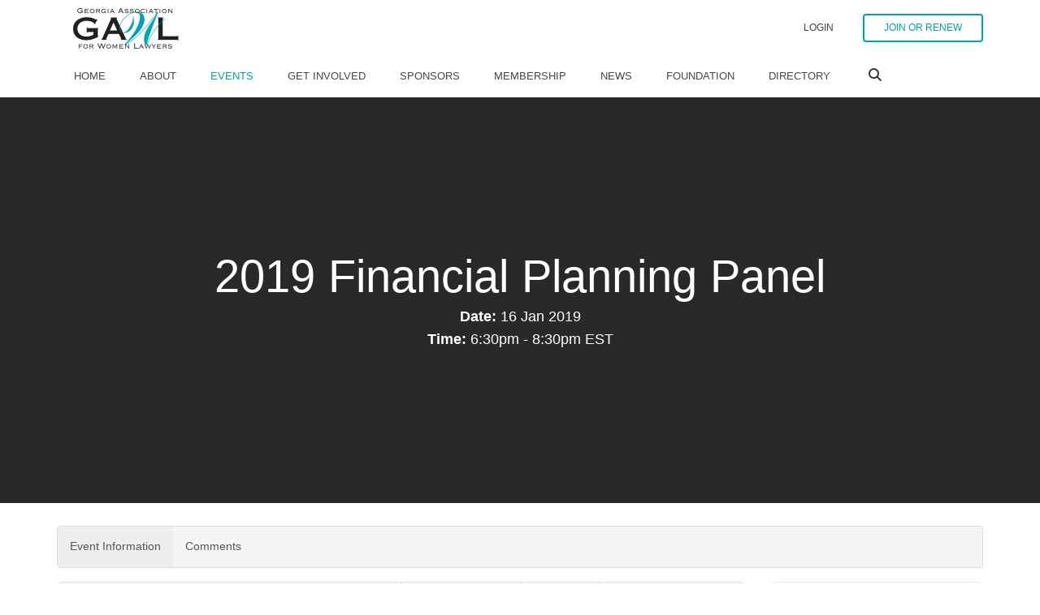

--- FILE ---
content_type: text/css; charset=utf-8
request_url: https://d3lut3gzcpx87s.cloudfront.net/css/sass/1755548090.24_c0bbba88a77d0abce1bd9b75b6a923d9/gawl/premium1b.css
body_size: 31640
content:
/* Basics
=========================== */
/* Button Colours
=========================== */
/* Top Bar
=========================== */
/* NavBar
=========================== */
/* Mobile Nav
=========================== */
/* Social
=========================== */
/* Footer
=========================== */
/* Panel Header Colours
=========================== */
/* Title Colour
=========================== */
/* Style 1 Title BG Colour */
.job-tidbit-wrapper { font-size: 1.15em; }

.job-tidbit-wrapper.job-listing-tidbit { font-size: 1.05em; line-height: 1.8em; }

.job-tidbit-wrapper label { display: inline; color: #999999; }

.job-tidbit-wrapper .job-tidbit { display: inline; }

.single-job .panel-footer { background-color: #FFFFFF; }

.single-job .header-banner-text-inner { display: none; }

@media screen and (max-width: 767px) { .job-listing-info { padding: 15px; } }

.job-listing > .row { position: relative; padding-top: 50px !important; }

.job-listing .full-width-container > .row { padding-top: 50px; }

.job-listing .filtered-search-controls { padding: 0 20px !important; }

.job-listing .filtered-search-controls .filtered-keyword-search-box { margin: 10px -10px 0 -10px; }

.job-listing .filtered-search-controls .facet-title { margin: 0 -20px 0 -20px; padding: 8px 20px 8px 20px; }

.job-listing .filtered-search-controls .job_location { margin-top: 15px; }

.job-listing .job_item_listings .item_clump li.item { margin-bottom: 0 !important; padding: 15px; }

.job-listing .job_item_listings .item_clump li.item:first-child { border-top: 1px solid #CCCCCC; }

.custom-secondary-content-top { margin-bottom: 20px; }

.filtered-search-controls .filtered-keyword-search-box { margin: 10px -5px 0 -5px; }

.filtered-search-controls .facet-title { margin: 0 -15px 0 -15px; padding: 8px 15px 8px 15px; font-size: 16px; background: #444; color: #fff; margin-bottom: 5px; }

.filtered-search-controls .empty-facet { color: lightgray; }

.filtered-search-controls .empty-facet .badge { background-color: #ccc; }

.filtered-search-controls .checkbox { margin: 12px 0; }

.filtered-search-controls .accordion { margin: 12px 0; }

.filtered-search-controls #autocomplete_company { margin-top: 15px; }

.filtered-search-controls #autocomplete_company .selected_container ul.autocomplete_selected_view { padding: 0; margin: 0; list-style-type: none; }

.filtered-search-controls #autocomplete_company .selected_container ul.autocomplete_selected_view li { padding: 5px; background: #eee; border: 1px solid #ccc; border-top: none; }

.filtered-search-controls #autocomplete_company .selected_container ul.autocomplete_selected_view li:before, .filtered-search-controls #autocomplete_company .selected_container ul.autocomplete_selected_view li:after { content: " "; display: table; }

.filtered-search-controls #autocomplete_company .selected_container ul.autocomplete_selected_view li:after { clear: both; }

.filtered-search-controls #autocomplete_company .selected_container ul.autocomplete_selected_view li span { float: left; }

.filtered-search-controls #autocomplete_company .selected_container ul.autocomplete_selected_view li a.remove { float: right; color: #C07878; font-weight: bold; padding: 0 5px; }

.filtered-search-controls #autocomplete_company .selected_container ul.autocomplete_selected_view li a.remove:hover { color: #CD3636; }

.panel.event-filters.filtered-search-controls { padding: 0 20px 20px 20px; }

.panel.event-filters.filtered-search-controls .facet-title { font-size: 14px; background: #3c3c3c; margin: 0 -20px 20px -20px; padding: 8px 20px 8px 20px; }

@media screen and (max-width: 767px) { .panel.event-filters.filtered-search-controls .event-list-image.col-xs-3 { padding-right: 0; } }

.panel.event-filters.filtered-search-controls .event-list-event-details { font-size: 1.3rem; }

@media screen and (min-width: 768px) { .panel.event-filters.filtered-search-controls .event-list-event-details { padding-left: 5px; } }

.panel.event-filters.filtered-search-controls .event-list-event-details h3.event-list-title { margin-top: 0; }

.panel.event-filters.filtered-search-controls .event-list-event-details .event-directory-info { margin-bottom: 2px; }

.panel.event-filters.filtered-search-controls .event-list-event-details .event-directory-info label { color: #888; }

.panel.event-filters.filtered-search-controls .event-list-event-details a { color: #5f5f5f; }

.panel.event-filters.filtered-search-controls .event-list-event-details a:hover { text-decoration: underline; }

.panel.event-filters.filtered-search-controls .list-event-image { background: url("/res/img/v2/default_event.png") center center no-repeat #00a3b3; background-size: cover; width: 100%; height: 77px; }

@media screen and (min-width: 768px) { .panel.event-filters.filtered-search-controls .list-event-image { height: 85px; } }

@media screen and (min-width: 992px) { .panel.event-filters.filtered-search-controls .list-event-image { height: 85px; } }

@media screen and (min-width: 1200px) { .panel.event-filters.filtered-search-controls .list-event-image { height: 110px; } }

.event-grid-event a:hover .grid-event-image-overlay { background: rgba(0, 0, 0, 0.7); }

.event-grid-event .grid-event-image { height: 120px; background-size: cover; background-repeat: no-repeat; border-radius: .9rem .9rem 0 0; background-color: #00a3b3; background-position: center center; }

.event-grid-event .grid-event-image .grid-event-image-overlay { border-radius: .9rem .9rem 0 0; -webkit-transition: background 0.4s; -o-transition: background 0.4s; transition: background 0.4s; }

.event-grid-event .grid-event-image .grid-event-title-wrap h3 { bottom: 10px; font-size: 1.4rem; color: #fff; }

.event-grid-event .event-grid-event-details { font-size: 12px; padding-top: 15px; }

@media screen and (min-width: 768px) { .event-grid-event .event-grid-event-details { height: 140px; } }

.event-grid-event .event-directory-info { margin-bottom: 3px; max-height: 35px; overflow: hidden; }

.event-grid-event .event-directory-info label { color: #888; }

.event-directory-info i { width: 13px; text-align: center; }

.event-directory-label { display: inline-block; max-width: 100%; margin-bottom: 5px; }

@media screen and (min-width: 992px) { .event-list-mini-cal-to { display: inline-block; top: -16px; } }

.event-list-cal-style-date { border: 3px solid #dadada; display: inline-block; margin-bottom: 5px; }

.event-list-cal-style-date .event-list-month { background: #cc7878; color: #fff; font-size: 9px; padding: 2px 12px; border-radius: 2px 2px 0 0; }

.event-list-cal-style-date .event-list-date-of-month { font-size: 1.6rem; border-bottom: 1px solid #ccc; }

.event-list-cal-style-date .event-list-year { font-size: 8px; background: rgba(165, 99, 99, 0.43); border-radius: 0 0 2px 2px; color: #fff; }

.event-list-title { margin: -15px -15px 20px -15px; font-size: 16px; }

@media screen and (min-width: 768px) { .event-list-title { font-size: 15px; } }

.event-list-title a { color: #fff; padding: 8px 15px; background: #5c6566; display: block; -webkit-transition: background 0.4s; -o-transition: background 0.4s; transition: background 0.4s; }

.event-list-title a:hover { background: #2b3031; }

.event_item_listings .search_result { border-top: none; }

/* jQuery UI CSS Framework 1.8.12 Copyright 2011, AUTHORS.txt (http://jqueryui.com/about) Dual licensed under the MIT or GPL Version 2 licenses. http://jquery.org/license http://docs.jquery.com/UI/Theming/API */
/* Layout helpers
----------------------------------*/
.ui-helper-hidden { display: none; }

.ui-helper-hidden-accessible { position: absolute !important; }

.ui-helper-reset { margin: 0; padding: 0; border: 0; outline: 0; line-height: 1.3; text-decoration: none; font-size: 100%; list-style: none; }

.ui-helper-clearfix { display: inline-block; }

.ui-helper-clearfix:after { content: "."; display: block; height: 0; clear: both; visibility: hidden; }

/* required comment for clearfix to work in Opera \*/
* html .ui-helper-clearfix { height: 1%; }

.ui-helper-clearfix { display: block; }

/* end clearfix */
.ui-helper-zfix { width: 100%; height: 100%; top: 0; left: 0; position: absolute; opacity: 0; filter: alpha(opacity=0); }

/* Interaction Cues
----------------------------------*/
.ui-state-disabled { cursor: default !important; }

/* Icons
----------------------------------*/
/* states and images */
.ui-icon { display: block; text-indent: -99999px; overflow: hidden; background-repeat: no-repeat; }

/* Misc visuals
----------------------------------*/
/* Overlays */
.ui-widget-overlay { position: absolute; top: 0; left: 0; width: 100%; height: 100%; }

/* jQuery UI CSS Framework 1.8.12 Copyright 2011, AUTHORS.txt (http://jqueryui.com/about) Dual licensed under the MIT or GPL Version 2 licenses. http://jquery.org/license http://docs.jquery.com/UI/Theming/API To view and modify this theme, visit http://jqueryui.com/themeroller/?ffDefault=Verdana,Arial,sans-serif&fwDefault=normal&fsDefault=1.1em&cornerRadius=4px&bgColorHeader=cccccc&bgTextureHeader=03_highlight_soft.png&bgImgOpacityHeader=75&borderColorHeader=aaaaaa&fcHeader=222222&iconColorHeader=222222&bgColorContent=ffffff&bgTextureContent=01_flat.png&bgImgOpacityContent=75&borderColorContent=aaaaaa&fcContent=222222&iconColorContent=222222&bgColorDefault=e6e6e6&bgTextureDefault=03_highlight_soft.png&bgImgOpacityDefault=75&borderColorDefault=d3d3d3&fcDefault=555555&iconColorDefault=888888&bgColorHover=dadada&bgTextureHover=04_highlight_hard.png&bgImgOpacityHover=75&borderColorHover=999999&fcHover=212121&iconColorHover=454545&bgColorActive=ffffff&bgTextureActive=06_inset_hard.png&bgImgOpacityActive=65&borderColorActive=aaaaaa&fcActive=212121&iconColorActive=454545&bgColorHighlight=fbf9ee&bgTextureHighlight=02_glass.png&bgImgOpacityHighlight=55&borderColorHighlight=fcefa1&fcHighlight=363636&iconColorHighlight=2e83ff&bgColorError=fef1ec&bgTextureError=05_inset_soft.png&bgImgOpacityError=95&borderColorError=cd0a0a&fcError=cd0a0a&iconColorError=cd0a0a&bgColorOverlay=aaaaaa&bgTextureOverlay=01_flat.png&bgImgOpacityOverlay=0&opacityOverlay=30&bgColorShadow=aaaaaa&bgTextureShadow=01_flat.png&bgImgOpacityShadow=0&opacityShadow=30&thicknessShadow=8px&offsetTopShadow=-8px&offsetLeftShadow=-8px&cornerRadiusShadow=8px */
/* Component containers
----------------------------------*/
.ui-widget { font-family: Helvetica, Arial, sans-serif; font-weight: normal; font-style: normal; font-size: 12px; }

.ui-widget .ui-widget { font-size: 12px; }

.ui-widget input, .ui-widget select, .ui-widget textarea, .ui-widget button { font-family: Helvetica, Arial, sans-serif; font-weight: normal; font-style: normal; font-size: 12px; }

.ui-widget-content { border: 1px solid #aaaaaa; background: white url(/res/img/v2/jquery-ui/ui-bg_flat_75_ffffff_40x100.png) 50% 50% repeat-x; color: #222222; }

.ui-widget-content a { color: #222222; }

.ui-widget-header { border: 1px solid #aaaaaa; background: #cccccc url(/res/img/v2/jquery-ui/ui-bg_highlight-soft_75_cccccc_1x100.png) 50% 50% repeat-x; color: #222222; }

.ui-widget-header a { color: #222222; }

/* Interaction Cues
----------------------------------*/
.ui-state-highlight, .ui-widget-content .ui-state-highlight, .ui-widget-header .ui-state-highlight { background-image: none; border: 1px solid #33d6e6; background-color: #aaffff; color: #00a3b3; }

.ui-state-error, .ui-widget-content .ui-state-error, .ui-widget-header .ui-state-error { border: 1px solid #cd0a0a; background: #fef1ec url(/res/img/v2/jquery-ui/ui-bg_inset-soft_95_fef1ec_1x100.png) 50% bottom repeat-x; color: #cd0a0a; }

.ui-state-error a, .ui-widget-content .ui-state-error a, .ui-widget-header .ui-state-error a, .ui-state-error-text, .ui-widget-content .ui-state-error-text, .ui-widget-header .ui-state-error-text { color: #cd0a0a; }

.ui-priority-primary, .ui-widget-content .ui-priority-primary, .ui-widget-header .ui-priority-primary { font-weight: bold; }

.ui-priority-secondary, .ui-widget-content .ui-priority-secondary, .ui-widget-header .ui-priority-secondary { opacity: .7; filter: alpha(opacity=70); font-weight: normal; }

.ui-state-disabled, .ui-widget-content .ui-state-disabled, .ui-widget-header .ui-state-disabled { opacity: .35; filter: alpha(opacity=35); background-image: none; }

/* Icons
----------------------------------*/
/* states and images */
.ui-icon { width: 16px; height: 16px; background-image: url(/res/img/v2/jquery-ui/ui-icons_222222_256x240.png); }

.ui-widget-content .ui-icon, .ui-widget-header .ui-icon { background-image: url(/res/img/v2/jquery-ui/ui-icons_222222_256x240.png); }

.ui-state-default .ui-icon { background-image: url(/res/img/v2/jquery-ui/ui-icons_888888_256x240.png); }

.ui-state-hover .ui-icon, .ui-state-focus .ui-icon, .ui-state-active .ui-icon { background-image: url(/res/img/v2/jquery-ui/ui-icons_454545_256x240.png); }

.ui-state-highlight .ui-icon { background-image: url(/res/img/v2/jquery-ui/ui-icons_2e83ff_256x240.png); }

.ui-state-error .ui-icon, .ui-state-error-text .ui-icon { background-image: url(/res/img/v2/jquery-ui/ui-icons_cd0a0a_256x240.png); }

/* positioning */
.ui-icon-carat-1-n { background-position: 0 0; }

.ui-icon-carat-1-ne { background-position: -16px 0; }

.ui-icon-carat-1-e { background-position: -32px 0; }

.ui-icon-carat-1-se { background-position: -48px 0; }

.ui-icon-carat-1-s { background-position: -64px 0; }

.ui-icon-carat-1-sw { background-position: -80px 0; }

.ui-icon-carat-1-w { background-position: -96px 0; }

.ui-icon-carat-1-nw { background-position: -112px 0; }

.ui-icon-carat-2-n-s { background-position: -128px 0; }

.ui-icon-carat-2-e-w { background-position: -144px 0; }

.ui-icon-triangle-1-n { background-position: 0 -16px; }

.ui-icon-triangle-1-ne { background-position: -16px -16px; }

.ui-icon-triangle-1-e { background-position: -32px -16px; }

.ui-icon-triangle-1-se { background-position: -48px -16px; }

.ui-icon-triangle-1-s { background-position: -64px -16px; }

.ui-icon-triangle-1-sw { background-position: -80px -16px; }

.ui-icon-triangle-1-w { background-position: -96px -16px; }

.ui-icon-triangle-1-nw { background-position: -112px -16px; }

.ui-icon-triangle-2-n-s { background-position: -128px -16px; }

.ui-icon-triangle-2-e-w { background-position: -144px -16px; }

.ui-icon-arrow-1-n { background-position: 0 -32px; }

.ui-icon-arrow-1-ne { background-position: -16px -32px; }

.ui-icon-arrow-1-e { background-position: -32px -32px; }

.ui-icon-arrow-1-se { background-position: -48px -32px; }

.ui-icon-arrow-1-s { background-position: -64px -32px; }

.ui-icon-arrow-1-sw { background-position: -80px -32px; }

.ui-icon-arrow-1-w { background-position: -96px -32px; }

.ui-icon-arrow-1-nw { background-position: -112px -32px; }

.ui-icon-arrow-2-n-s { background-position: -128px -32px; }

.ui-icon-arrow-2-ne-sw { background-position: -144px -32px; }

.ui-icon-arrow-2-e-w { background-position: -160px -32px; }

.ui-icon-arrow-2-se-nw { background-position: -176px -32px; }

.ui-icon-arrowstop-1-n { background-position: -192px -32px; }

.ui-icon-arrowstop-1-e { background-position: -208px -32px; }

.ui-icon-arrowstop-1-s { background-position: -224px -32px; }

.ui-icon-arrowstop-1-w { background-position: -240px -32px; }

.ui-icon-arrowthick-1-n { background-position: 0 -48px; }

.ui-icon-arrowthick-1-ne { background-position: -16px -48px; }

.ui-icon-arrowthick-1-e { background-position: -32px -48px; }

.ui-icon-arrowthick-1-se { background-position: -48px -48px; }

.ui-icon-arrowthick-1-s { background-position: -64px -48px; }

.ui-icon-arrowthick-1-sw { background-position: -80px -48px; }

.ui-icon-arrowthick-1-w { background-position: -96px -48px; }

.ui-icon-arrowthick-1-nw { background-position: -112px -48px; }

.ui-icon-arrowthick-2-n-s { background-position: -128px -48px; }

.ui-icon-arrowthick-2-ne-sw { background-position: -144px -48px; }

.ui-icon-arrowthick-2-e-w { background-position: -160px -48px; }

.ui-icon-arrowthick-2-se-nw { background-position: -176px -48px; }

.ui-icon-arrowthickstop-1-n { background-position: -192px -48px; }

.ui-icon-arrowthickstop-1-e { background-position: -208px -48px; }

.ui-icon-arrowthickstop-1-s { background-position: -224px -48px; }

.ui-icon-arrowthickstop-1-w { background-position: -240px -48px; }

.ui-icon-arrowreturnthick-1-w { background-position: 0 -64px; }

.ui-icon-arrowreturnthick-1-n { background-position: -16px -64px; }

.ui-icon-arrowreturnthick-1-e { background-position: -32px -64px; }

.ui-icon-arrowreturnthick-1-s { background-position: -48px -64px; }

.ui-icon-arrowreturn-1-w { background-position: -64px -64px; }

.ui-icon-arrowreturn-1-n { background-position: -80px -64px; }

.ui-icon-arrowreturn-1-e { background-position: -96px -64px; }

.ui-icon-arrowreturn-1-s { background-position: -112px -64px; }

.ui-icon-arrowrefresh-1-w { background-position: -128px -64px; }

.ui-icon-arrowrefresh-1-n { background-position: -144px -64px; }

.ui-icon-arrowrefresh-1-e { background-position: -160px -64px; }

.ui-icon-arrowrefresh-1-s { background-position: -176px -64px; }

.ui-icon-arrow-4 { background-position: 0 -80px; }

.ui-icon-arrow-4-diag { background-position: -16px -80px; }

.ui-icon-extlink { background-position: -32px -80px; }

.ui-icon-newwin { background-position: -48px -80px; }

.ui-icon-refresh { background-position: -64px -80px; }

.ui-icon-shuffle { background-position: -80px -80px; }

.ui-icon-transfer-e-w { background-position: -96px -80px; }

.ui-icon-transferthick-e-w { background-position: -112px -80px; }

.ui-icon-folder-collapsed { background-position: 0 -96px; }

.ui-icon-folder-open { background-position: -16px -96px; }

.ui-icon-document { background-position: -32px -96px; }

.ui-icon-document-b { background-position: -48px -96px; }

.ui-icon-note { background-position: -64px -96px; }

.ui-icon-mail-closed { background-position: -80px -96px; }

.ui-icon-mail-open { background-position: -96px -96px; }

.ui-icon-suitcase { background-position: -112px -96px; }

.ui-icon-comment { background-position: -128px -96px; }

.ui-icon-person { background-position: -144px -96px; }

.ui-icon-print { background-position: -160px -96px; }

.ui-icon-trash { background-position: -176px -96px; }

.ui-icon-locked { background-position: -192px -96px; }

.ui-icon-unlocked { background-position: -208px -96px; }

.ui-icon-bookmark { background-position: -224px -96px; }

.ui-icon-tag { background-position: -240px -96px; }

.ui-icon-home { background-position: 0 -112px; }

.ui-icon-flag { background-position: -16px -112px; }

.ui-icon-calendar { background-position: -32px -112px; }

.ui-icon-cart { background-position: -48px -112px; }

.ui-icon-pencil { background-position: -64px -112px; }

.ui-icon-clock { background-position: -80px -112px; }

.ui-icon-disk { background-position: -96px -112px; }

.ui-icon-calculator { background-position: -112px -112px; }

.ui-icon-zoomin { background-position: -128px -112px; }

.ui-icon-zoomout { background-position: -144px -112px; }

.ui-icon-search { background-position: -160px -112px; }

.ui-icon-wrench { background-position: -176px -112px; }

.ui-icon-gear { background-position: -192px -112px; }

.ui-icon-heart { background-position: -208px -112px; }

.ui-icon-star { background-position: -224px -112px; }

.ui-icon-link { background-position: -240px -112px; }

.ui-icon-cancel { background-position: 0 -128px; }

.ui-icon-plus { background-position: -16px -128px; }

.ui-icon-plusthick { background-position: -32px -128px; }

.ui-icon-minus { background-position: -48px -128px; }

.ui-icon-minusthick { background-position: -64px -128px; }

.ui-icon-close { background-position: -80px -128px; }

.ui-icon-closethick { background-position: -96px -128px; }

.ui-icon-key { background-position: -112px -128px; }

.ui-icon-lightbulb { background-position: -128px -128px; }

.ui-icon-scissors { background-position: -144px -128px; }

.ui-icon-clipboard { background-position: -160px -128px; }

.ui-icon-copy { background-position: -176px -128px; }

.ui-icon-contact { background-position: -192px -128px; }

.ui-icon-image { background-position: -208px -128px; }

.ui-icon-video { background-position: -224px -128px; }

.ui-icon-script { background-position: -240px -128px; }

.ui-icon-alert { background-position: 0 -144px; }

.ui-icon-info { background-position: -16px -144px; }

.ui-icon-notice { background-position: -32px -144px; }

.ui-icon-help { background-position: -48px -144px; }

.ui-icon-check { background-position: -64px -144px; }

.ui-icon-bullet { background-position: -80px -144px; }

.ui-icon-radio-off { background-position: -96px -144px; }

.ui-icon-radio-on { background-position: -112px -144px; }

.ui-icon-pin-w { background-position: -128px -144px; }

.ui-icon-pin-s { background-position: -144px -144px; }

.ui-icon-play { background-position: 0 -160px; }

.ui-icon-pause { background-position: -16px -160px; }

.ui-icon-seek-next { background-position: -32px -160px; }

.ui-icon-seek-prev { background-position: -48px -160px; }

.ui-icon-seek-end { background-position: -64px -160px; }

.ui-icon-seek-start, .ui-icon-seek-first { background-position: -80px -160px; }

/* ui-icon-seek-first is deprecated, use ui-icon-seek-start instead */
.ui-icon-stop { background-position: -96px -160px; }

.ui-icon-eject { background-position: -112px -160px; }

.ui-icon-volume-off { background-position: -128px -160px; }

.ui-icon-volume-on { background-position: -144px -160px; }

.ui-icon-power { background-position: 0 -176px; }

.ui-icon-signal-diag { background-position: -16px -176px; }

.ui-icon-signal { background-position: -32px -176px; }

.ui-icon-battery-0 { background-position: -48px -176px; }

.ui-icon-battery-1 { background-position: -64px -176px; }

.ui-icon-battery-2 { background-position: -80px -176px; }

.ui-icon-battery-3 { background-position: -96px -176px; }

.ui-icon-circle-plus { background-position: 0 -192px; }

.ui-icon-circle-minus { background-position: -16px -192px; }

.ui-icon-circle-close { background-position: -32px -192px; }

.ui-icon-circle-triangle-e { background-position: -48px -192px; }

.ui-icon-circle-triangle-s { background-position: -64px -192px; }

.ui-icon-circle-triangle-w { background-position: -80px -192px; }

.ui-icon-circle-triangle-n { background-position: -96px -192px; }

.ui-icon-circle-arrow-e { background-position: -112px -192px; }

.ui-icon-circle-arrow-s { background-position: -128px -192px; }

.ui-icon-circle-arrow-w { background-position: -144px -192px; }

.ui-icon-circle-arrow-n { background-position: -160px -192px; }

.ui-icon-circle-zoomin { background-position: -176px -192px; }

.ui-icon-circle-zoomout { background-position: -192px -192px; }

.ui-icon-circle-check { background-position: -208px -192px; }

.ui-icon-circlesmall-plus { background-position: 0 -208px; }

.ui-icon-circlesmall-minus { background-position: -16px -208px; }

.ui-icon-circlesmall-close { background-position: -32px -208px; }

.ui-icon-squaresmall-plus { background-position: -48px -208px; }

.ui-icon-squaresmall-minus { background-position: -64px -208px; }

.ui-icon-squaresmall-close { background-position: -80px -208px; }

.ui-icon-grip-dotted-vertical { background-position: 0 -224px; }

.ui-icon-grip-dotted-horizontal { background-position: -16px -224px; }

.ui-icon-grip-solid-vertical { background-position: -32px -224px; }

.ui-icon-grip-solid-horizontal { background-position: -48px -224px; }

.ui-icon-gripsmall-diagonal-se { background-position: -64px -224px; }

.ui-icon-grip-diagonal-se { background-position: -80px -224px; }

/* Misc visuals
----------------------------------*/
/* Corner radius */
/* Overlays */
.ui-widget-overlay { background: #aaaaaa url(/res/img/v2/jquery-ui/ui-bg_flat_0_aaaaaa_40x100.png) 50% 50% repeat-x; opacity: .30; filter: alpha(opacity=30); }

.ui-widget-shadow { margin: -8px 0 0 -8px; padding: 8px; background: #aaaaaa url(/res/img/v2/jquery-ui/ui-bg_flat_0_aaaaaa_40x100.png) 50% 50% repeat-x; opacity: .30; filter: alpha(opacity=30); -moz-border-radius: 8px; -webkit-border-radius: 8px; border-radius: 8px; }

/* jQuery UI Resizable 1.8.12 Copyright 2011, AUTHORS.txt (http://jqueryui.com/about) Dual licensed under the MIT or GPL Version 2 licenses. http://jquery.org/license http://docs.jquery.com/UI/Resizable#theming */
.ui-resizable { position: relative; }

.ui-resizable-handle { position: absolute; font-size: 0.1px; z-index: 99999; display: block; /* http://bugs.jqueryui.com/ticket/7233 - Resizable: resizable handles fail to work in IE if transparent and content overlaps */ }

.ui-resizable-disabled .ui-resizable-handle, .ui-resizable-autohide .ui-resizable-handle { display: none; }

.ui-resizable-n { cursor: n-resize; height: 7px; width: 100%; top: -5px; left: 0; }

.ui-resizable-s { cursor: s-resize; height: 7px; width: 100%; bottom: -5px; left: 0; }

.ui-resizable-e { cursor: e-resize; width: 7px; right: -5px; top: 0; height: 100%; }

.ui-resizable-w { cursor: w-resize; width: 7px; left: -5px; top: 0; height: 100%; }

.ui-resizable-se { cursor: se-resize; width: 12px; height: 12px; right: 1px; bottom: 1px; }

.ui-resizable-sw { cursor: sw-resize; width: 9px; height: 9px; left: -5px; bottom: -5px; }

.ui-resizable-nw { cursor: nw-resize; width: 9px; height: 9px; left: -5px; top: -5px; }

.ui-resizable-ne { cursor: ne-resize; width: 9px; height: 9px; right: -5px; top: -5px; }

/* jQuery UI Selectable 1.8.12 Copyright 2011, AUTHORS.txt (http://jqueryui.com/about) Dual licensed under the MIT or GPL Version 2 licenses. http://jquery.org/license http://docs.jquery.com/UI/Selectable#theming */
.ui-selectable-helper { position: absolute; z-index: 100; border: 1px dotted black; }

/* jQuery UI Accordion 1.8.12 Copyright 2011, AUTHORS.txt (http://jqueryui.com/about) Dual licensed under the MIT or GPL Version 2 licenses. http://jquery.org/license http://docs.jquery.com/UI/Accordion#theming */
/* IE/Win - Fix animation bug - #4615 */
.ui-accordion { width: 100%; }

.ui-accordion .ui-accordion-header { cursor: pointer; position: relative; margin-top: 1px; zoom: 1; }

.ui-accordion .ui-accordion-li-fix { display: inline; }

.ui-accordion .ui-accordion-header-active { border-bottom: 0 !important; }

.ui-accordion .ui-accordion-header a { display: block; font-size: 12px; padding: .5em .5em .5em .7em; }

.ui-accordion-icons .ui-accordion-header a { padding-left: 2.2em; }

.ui-accordion .ui-accordion-header .ui-icon { position: absolute; left: .5em; top: 50%; margin-top: -8px; }

.ui-accordion .ui-accordion-content { padding: 1em 2.2em; border-top: 0; margin-top: -2px; position: relative; top: 1px; margin-bottom: 2px; overflow: auto; display: none; zoom: 1; }

.ui-accordion .ui-accordion-content-active { display: block; }

/* jQuery UI Autocomplete 1.8.12 Copyright 2011, AUTHORS.txt (http://jqueryui.com/about) Dual licensed under the MIT or GPL Version 2 licenses. http://jquery.org/license http://docs.jquery.com/UI/Autocomplete#theming */
.ui-autocomplete { position: absolute; cursor: default; }

/* workarounds */
* html .ui-autocomplete { width: 1px; }

/* without this, the menu expands to 100% in IE6 */
/* jQuery UI Menu 1.8.12 Copyright 2010, AUTHORS.txt (http://jqueryui.com/about) Dual licensed under the MIT or GPL Version 2 licenses. http://jquery.org/license http://docs.jquery.com/UI/Menu#theming */
.ui-menu { list-style: none; padding: 2px; margin: 0; display: block; float: left; }

.ui-menu .ui-menu { margin-top: -3px; }

.ui-menu .ui-menu-item { margin: 0; padding: 0; zoom: 1; float: left; clear: left; width: 100%; color: #00a3b3; }

.ui-menu .ui-menu-item a { text-decoration: none; display: block; padding: .2em .4em; line-height: 1.5; zoom: 1; }

.ui-menu .ui-menu-item a.ui-state-hover, .ui-menu .ui-menu-item a.ui-state-active { font-weight: normal; background-color: #11b4c4; color: #FFF; }

/* jQuery UI Button 1.8.12 Copyright 2011, AUTHORS.txt (http://jqueryui.com/about) Dual licensed under the MIT or GPL Version 2 licenses. http://jquery.org/license http://docs.jquery.com/UI/Button#theming */
.ui-button { display: inline-block; position: relative; padding: 0; margin-right: .1em; text-decoration: none !important; cursor: pointer; text-align: center; overflow: visible; }

/* the overflow property removes extra width in IE */
.ui-button-icon-only { width: 2.2em; }

/* to make room for the icon, a width needs to be set here */
button.ui-button-icon-only { width: 2.4em; }

/* button elements seem to need a little more width */
.ui-button-icons-only { width: 3.4em; }

button.ui-button-icons-only { width: 3.7em; }

/*button text element */
.ui-button .ui-button-text { display: block; line-height: 1.4; }

.ui-button-text-only .ui-button-text { padding: .4em 1em; }

.ui-button-icon-only .ui-button-text, .ui-button-icons-only .ui-button-text { padding: .4em; text-indent: -9999999px; }

.ui-button-text-icon-primary .ui-button-text, .ui-button-text-icons .ui-button-text { padding: .4em 1em .4em 2.1em; }

.ui-button-text-icon-secondary .ui-button-text { padding: .4em 2.1em .4em 1em; }

.ui-button-text-icons .ui-button-text { padding: .4em 2.1em .4em 1em; padding-left: 2.1em; padding-right: 2.1em; }

/* no icon support for input elements, provide padding by default */
input.ui-button { padding: .4em 1em; }

/*button icon element(s) */
.ui-button-icon-only .ui-icon, .ui-button-text-icon-primary .ui-icon, .ui-button-text-icon-secondary .ui-icon, .ui-button-text-icons .ui-icon, .ui-button-icons-only .ui-icon { position: absolute; top: 50%; margin-top: -8px; }

.ui-button-icon-only .ui-icon { left: 50%; margin-left: -8px; }

.ui-button-text-icon-primary .ui-button-icon-primary, .ui-button-text-icons .ui-button-icon-primary, .ui-button-icons-only .ui-button-icon-primary { left: .5em; }

.ui-button-text-icon-secondary .ui-button-icon-secondary, .ui-button-text-icons .ui-button-icon-secondary, .ui-button-icons-only .ui-button-icon-secondary, .ui-button-text-icons .ui-button-icon-secondary, .ui-button-icons-only .ui-button-icon-secondary { right: .5em; }

/*button sets*/
.ui-buttonset { margin-right: 7px; }

.ui-buttonset .ui-button { margin-left: 0; margin-right: -0.3em; }

/* workarounds */
button.ui-button::-moz-focus-inner { border: 0; padding: 0; }

/* reset extra padding in Firefox */
/* jQuery UI Dialog 1.8.12 Copyright 2011, AUTHORS.txt (http://jqueryui.com/about) Dual licensed under the MIT or GPL Version 2 licenses. http://jquery.org/license http://docs.jquery.com/UI/Dialog#theming */
.ui-dialog { position: absolute; padding: .2em; width: 300px; overflow: hidden; }

.ui-dialog .ui-dialog-titlebar { padding: .4em 1em; position: relative; }

.ui-dialog .ui-dialog-title { float: left; margin: .1em 16px .1em 0; }

.ui-dialog .ui-dialog-titlebar-close { position: absolute; right: .3em; top: 50%; width: 19px; margin: -10px 0 0 0; padding: 1px; height: 18px; }

.ui-dialog .ui-dialog-titlebar-close span { display: block; margin: 1px; }

.ui-dialog .ui-dialog-titlebar-close:hover, .ui-dialog .ui-dialog-titlebar-close:focus { padding: 0; }

.ui-dialog .ui-dialog-content { position: relative; border: 0; padding: .5em 1em; background: none; overflow: hidden; zoom: 1; }

.ui-dialog .ui-dialog-buttonpane { text-align: left; border-width: 1px 0 0 0; background-image: none; margin: .5em 0 0 0; padding: .3em 1em .5em .4em; }

.ui-dialog .ui-dialog-buttonpane .ui-dialog-buttonset { float: right; }

.ui-dialog .ui-dialog-buttonpane button { margin: .5em .4em .5em 0; cursor: pointer; }

.ui-dialog .ui-resizable-se { width: 14px; height: 14px; right: 3px; bottom: 3px; }

.ui-draggable .ui-dialog-titlebar { cursor: move; }

/* jQuery UI Slider 1.8.12 Copyright 2011, AUTHORS.txt (http://jqueryui.com/about) Dual licensed under the MIT or GPL Version 2 licenses. http://jquery.org/license http://docs.jquery.com/UI/Slider#theming */
.ui-slider { position: relative; text-align: left; }

.ui-slider .ui-slider-handle { position: absolute; z-index: 2; width: 1.2em; height: 1.2em; cursor: default; }

.ui-slider .ui-slider-range { position: absolute; z-index: 1; font-size: .7em; display: block; border: 0; background-position: 0 0; }

.ui-slider-horizontal { height: .8em; }

.ui-slider-horizontal .ui-slider-handle { top: -0.3em; margin-left: -0.6em; }

.ui-slider-horizontal .ui-slider-range { top: 0; height: 100%; }

.ui-slider-horizontal .ui-slider-range-min { left: 0; }

.ui-slider-horizontal .ui-slider-range-max { right: 0; }

.ui-slider-vertical { width: .8em; height: 100px; }

.ui-slider-vertical .ui-slider-handle { left: -0.3em; margin-left: 0; margin-bottom: -0.6em; }

.ui-slider-vertical .ui-slider-range { left: 0; width: 100%; }

.ui-slider-vertical .ui-slider-range-min { bottom: 0; }

.ui-slider-vertical .ui-slider-range-max { top: 0; }

/* jQuery UI Tabs 1.8.12 Copyright 2011, AUTHORS.txt (http://jqueryui.com/about) Dual licensed under the MIT or GPL Version 2 licenses. http://jquery.org/license http://docs.jquery.com/UI/Tabs#theming */
.ui-tabs { position: relative; padding: .2em; zoom: 1; }

.ui-tabs .ui-tabs-nav { margin: 0; padding: .2em .2em 0; }

.ui-tabs .ui-tabs-nav li { list-style: none; float: left; position: relative; top: 1px; margin: 0 .2em 1px 0; border-bottom: 0 !important; padding: 0; white-space: nowrap; }

.ui-tabs .ui-tabs-nav li a { float: left; padding: .5em 1em; text-decoration: none; }

.ui-tabs .ui-tabs-nav li.ui-tabs-selected { margin-bottom: 0; padding-bottom: 1px; }

.ui-tabs .ui-tabs-nav li.ui-tabs-selected a { cursor: text; }

.ui-tabs .ui-tabs-nav li.ui-state-disabled a, .ui-tabs .ui-tabs-nav li.ui-state-processing a { cursor: text; }

.ui-tabs .ui-tabs-nav li a { cursor: pointer; }

.ui-tabs.ui-tabs-collapsible .ui-tabs-nav li.ui-tabs-selected a { cursor: pointer; }

.ui-tabs .ui-tabs-panel { display: block; border-width: 0; padding: 1em 1.4em; background: none; }

.ui-tabs .ui-tabs-hide { display: none !important; }

/* position: relative prevents IE scroll bug (element with position: relative inside container with overflow: auto appear as "fixed") */
/* first selector in group seems obsolete, but required to overcome bug in Opera applying cursor: text overall if defined elsewhere... */
/* jQuery UI Datepicker 1.8.12 Copyright 2011, AUTHORS.txt (http://jqueryui.com/about) Dual licensed under the MIT or GPL Version 2 licenses. http://jquery.org/license http://docs.jquery.com/UI/Datepicker#theming */
.ui-datepicker { width: 17em; padding: .2em .2em 0; display: none; }

.ui-datepicker .ui-datepicker-header { position: relative; padding: .2em 0; }

.ui-datepicker .ui-datepicker-prev, .ui-datepicker .ui-datepicker-next { position: absolute; top: 2px; width: 1.8em; height: 1.8em; }

.ui-datepicker .ui-datepicker-prev-hover, .ui-datepicker .ui-datepicker-next-hover { top: 1px; }

.ui-datepicker .ui-datepicker-prev { left: 2px; }

.ui-datepicker .ui-datepicker-next { right: 2px; }

.ui-datepicker .ui-datepicker-prev-hover { left: 1px; }

.ui-datepicker .ui-datepicker-next-hover { right: 1px; }

.ui-datepicker .ui-datepicker-prev span, .ui-datepicker .ui-datepicker-next span { display: block; position: absolute; left: 50%; margin-left: -8px; top: 50%; margin-top: -8px; }

.ui-datepicker .ui-datepicker-title { margin: 0 2.3em; line-height: 1.8em; text-align: center; }

.ui-datepicker .ui-datepicker-title select { font-size: 12px; margin: 1px 0; }

.ui-datepicker select.ui-datepicker-month-year { width: 100%; }

.ui-datepicker select.ui-datepicker-month, .ui-datepicker select.ui-datepicker-year { width: 49%; }

.ui-datepicker table { width: 100%; font-size: .9em; border-collapse: collapse; margin: 0 0 .4em; }

.ui-datepicker th { padding: .7em .3em; text-align: center; font-weight: bold; border: 0; }

.ui-datepicker td { border: 0; padding: 1px; }

.ui-datepicker td span, .ui-datepicker td a { display: block; padding: .2em; text-align: right; text-decoration: none; }

.ui-datepicker .ui-datepicker-buttonpane { background-image: none; margin: .7em 0 0 0; padding: 0 .2em; border-left: 0; border-right: 0; border-bottom: 0; }

.ui-datepicker .ui-datepicker-buttonpane button { float: right; margin: .5em .2em .4em; cursor: pointer; padding: .2em .6em .3em .6em; width: auto; overflow: visible; }

.ui-datepicker .ui-datepicker-buttonpane button.ui-datepicker-current { float: left; }

.ui-datepicker.ui-datepicker-multi { width: auto; }

/* with multiple calendars */
.ui-datepicker-multi .ui-datepicker-group { float: left; }

.ui-datepicker-multi .ui-datepicker-group table { width: 95%; margin: 0 auto .4em; }

.ui-datepicker-multi-2 .ui-datepicker-group { width: 50%; }

.ui-datepicker-multi-3 .ui-datepicker-group { width: 33.3%; }

.ui-datepicker-multi-4 .ui-datepicker-group { width: 25%; }

.ui-datepicker-multi .ui-datepicker-group-last .ui-datepicker-header, .ui-datepicker-multi .ui-datepicker-group-middle .ui-datepicker-header { border-left-width: 0; }

.ui-datepicker-multi .ui-datepicker-buttonpane { clear: left; }

.ui-datepicker-row-break { clear: both; width: 100%; }

/* RTL support */
.ui-datepicker-rtl { direction: rtl; }

.ui-datepicker-rtl .ui-datepicker-prev { right: 2px; left: auto; }

.ui-datepicker-rtl .ui-datepicker-next { left: 2px; right: auto; }

.ui-datepicker-rtl .ui-datepicker-prev:hover { right: 1px; left: auto; }

.ui-datepicker-rtl .ui-datepicker-next:hover { left: 1px; right: auto; }

.ui-datepicker-rtl .ui-datepicker-buttonpane { clear: right; }

.ui-datepicker-rtl .ui-datepicker-buttonpane button { float: left; }

.ui-datepicker-rtl .ui-datepicker-buttonpane button.ui-datepicker-current { float: right; }

.ui-datepicker-rtl .ui-datepicker-group { float: right; }

.ui-datepicker-rtl .ui-datepicker-group-last .ui-datepicker-header, .ui-datepicker-rtl .ui-datepicker-group-middle .ui-datepicker-header { border-right-width: 0; border-left-width: 1px; }

/* IE6 IFRAME FIX (taken from datepicker 1.5.3 */
.ui-datepicker-cover { display: none; /*sorry for IE5*/ display/**/: block; /*sorry for IE5*/ position: absolute; /*must have*/ z-index: -1; /*must have*/ filter: mask(); /*must have*/ top: -4px; /*must have*/ left: -4px; /*must have*/ width: 200px; /*must have*/ height: 200px; /*must have*/ }

/* jQuery UI Progressbar 1.8.12 Copyright 2011, AUTHORS.txt (http://jqueryui.com/about) Dual licensed under the MIT or GPL Version 2 licenses. http://jquery.org/license http://docs.jquery.com/UI/Progressbar#theming */
.ui-progressbar { height: 2em; text-align: left; }

.ui-progressbar .ui-progressbar-value { margin: -1px; height: 100%; }

.ui-helper-hidden-accessible { display: none; }

.ui-datepicker { z-index: 9999 !important; }

.ui-front { z-index: 5000; }

.ui-dialog-titlebar-close { background: none !important; border: none !important; box-shadow: none !important; }

.ui-dialog-titlebar-close .ui-icon { top: 0 !important; left: 0 !important; }

.ui-dialog .ui-dialog-titlebar .ui-dialog-titlebar-close { color: #ffffff; }

.ui-dialog .ui-dialog-titlebar .ui-dialog-titlebar-close .ui-icon { background-image: none; text-indent: 0; font-size: 15px; line-height: 15px; }

.ui-dialog .ui-dialog-titlebar .ui-dialog-titlebar-close .ui-icon:after { content: "x"; color: #ffffff; }

.ui-widget-overlay { position: fixed; top: 0; left: 0; width: 100%; height: 100%; background: none; background-color: #000000; opacity: 0.8; filter: alpha(opacity=30); }

.ui-dialog { padding: 0 0; -moz-border-radius: 6px; -webkit-border-radius: 6px; border-radius: 6px; /* css3 drop shadow */ -webkit-box-shadow: 0px 0px 10px rgba(0, 0, 0, 0.5); -moz-box-shadow: 0px 0px 10px rgba(0, 0, 0, 0.5); background-clip: padding-box; box-shadow: 0 3px 7px rgba(0, 0, 0, 0.3); border: 1px solid rgba(0, 0, 0, 0.3); background-color: #FFFFFF; padding: 0em 0em; position: absolute; overflow: hidden; }

.ui-dialog .ui-dialog-content { padding: 0em 0em; }

.ui-dialog .ui-dialog-titlebar { padding: 0em 0em; }

.ui-dialog .ui-dialog-title { padding: 0em 0em; }

.ui-dialog .ui-dialog-titlebar { padding-bottom: 12px; padding-left: 13px; padding-right: 15px; padding-top: 11px; background: None; border: None; font-size: 15px; font-weight: bold; color: #393939; }

.ui-dialog .ui-dialog-titlebar .ui-dialog-titlebar-close { color: #ffffff; float: right; font-size: 20px; font-weight: bold; line-height: 13.5px; opacity: 0.5; text-shadow: 0 1px 0 #FFFFFF; margin-left: 8px; top: 19px; right: 9px; }

.ui-dialog .ui-dialog-titlebar .ui-dialog-titlebar-close:hover, .ui-dialog .ui-dialog-titlebar .ui-dialog-titlebar-close:focus { padding: 1px; color: #000000; opacity: 0.8; text-decoration: none; }

.ui-dialog .ui-dialog-titlebar { position: relative; }

.ui-dialog .ui-dialog-title { float: left; margin: 0 0 0 0; }

.ui-dialog .ui-dialog-titlebar-close { position: absolute; right: .3em; top: 50%; width: 19px; padding: 1px; height: 18px; }

.ui-dialog .ui-dialog-titlebar-close span { display: block; margin: 1px; }

.ui-dialog .ui-dialog-titlebar-close:hover, .ui-dialog .ui-dialog-titlebar-close:focus { padding: 0; }

.ui-dialog .ui-dialog-content { border-top: 1px solid #EEEEEE; position: relative; padding-bottom: 7px; padding-left: 14px; padding-right: 21px; padding-top: 10px; background: none; overflow: hidden; zoom: 1; }

.ui-dialog .ui-dialog-buttonpane { box-shadow: 0 1px 0 #FFFFFF inset; margin-bottom: 0px; padding-bottom: 15px; padding-left: 15px; padding-right: 15px; padding-top: 14px; text-align: left; border-width: 0 0 0 0; border-top: 1px solid #DDDDDD; background-image: none; background-color: #f5f5f5; }

.ui-dialog .ui-dialog-buttonpane .ui-dialog-buttonset { float: right; }

.ui-dialog .ui-dialog-buttonpane button { margin: 0 0 0 5px; }

.ui-dialog .ui-dialog-buttonpane .ui-button .ui-button-text { display: block; line-height: 0; }

div.disabling_div { height: 100%; width: 100%; position: absolute; /* This will only work in IE8 if we set a background-color to the div. So, we do that and then make it transparent because we don't actually want a background color. Also note that the order of -ms-filter and filter is important; -ms-filter comes first.*/ background-color: white; opacity: 0; -ms-filter: "progid:DXImageTransform.Microsoft.Alpha(Opacity=0)"; filter: alpha(opacity=0); }

.enrollment_signup_edit_contents .social-login-buttons { padding-bottom: 10px; }

.enrollment_signup_edit_contents .social-login-buttons:after { display: table; content: ""; clear: both; }

.enrollment_signup_edit_contents .social-login-buttons .fb-login-button { float: left; }

form.wysiwyg.ui-dialog-content input[type=reset], form.wysiwyg.ui-dialog-content input[type=submit] { height: auto; }

.html_content ul li, .html_content ol li, .wysiwyg ul li, .wysiwyg ol li, .richtext ul li, .richtext ol li { margin-bottom: 3px; }

.html_content img.pull-left, .wysiwyg img.pull-left, .richtext img.pull-left { margin: 0 10px 10px 0; }

.html_content img.pull-right, .wysiwyg img.pull-right, .richtext img.pull-right { margin: 0 0 10px 10px; }

.html_content div, .wysiwyg div, .richtext div { margin-bottom: 10px; }

.html_content h4, .wysiwyg h4, .richtext h4 { margin-top: 2px; }

.wysiwyg iframe { width: 100%; }

div.wysiwyg ul.toolbar li.jwysiwyg-custom-command { overflow: hidden; }

div.wysiwyg ul.toolbar { border-bottom: 1px solid #ccc; float: left; width: 100%; }

div.wysiwyg ul.toolbar li { list-style: none; float: left; margin: 1px 2px 3px 0; background: #f0f0f0; -moz-user-select: none; -webkit-user-select: none; user-select: none; clear: none; }

div.wysiwyg ul.toolbar li.separator { width: 1px; height: 16px; margin: 0 4px; border-left: 1px solid #ccc; }

div.wysiwyg ul.toolbar li { text-indent: -5000px; opacity: 0.85; filter: alpha(opacity=85); display: block; width: 16px; height: 16px; background: url("/res/js/os/jquery-wysiwyg/jquery.wysiwyg.gif") no-repeat -64px -80px; border: 1px dotted #f0f0f0; cursor: pointer; margin: 0px; }

div.wysiwyg ul.toolbar li.wysiwyg-button-hover, div.wysiwyg ul.toolbar li.active { opacity: 1.00; filter: alpha(opacity=100); border: 1px outset #e0e0e0; }

div.wysiwyg ul.toolbar li.active { background-color: #ffff40; border: 1px solid #d0d0d0; border-left-color: #aaa; border-top-color: #aaa; margin: 0; }

div.wysiwyg ul.toolbar li.disabled, div.wysiwyg ul.toolbar li.wysiwyg-button-hover.disabled, div.wysiwyg ul.toolbar li.active.disabled { opacity: 0.5; filter: alpha(opacity=50); border: 0px none transparent; padding: 1px; cursor: auto; }

div.wysiwyg ul.toolbar li.bold { background-position: 0 -16px; }

div.wysiwyg ul.toolbar li.italic { background-position: -16px -16px; }

div.wysiwyg ul.toolbar li.strikeThrough { background-position: -32px -16px; }

div.wysiwyg ul.toolbar li.underline { background-position: -48px -16px; }

div.wysiwyg ul.toolbar li.highlight { background-position: -48px -96px; }

div.wysiwyg ul.toolbar li.justifyLeft { background-position: 0 0; }

div.wysiwyg ul.toolbar li.justifyCenter { background-position: -16px 0; }

div.wysiwyg ul.toolbar li.justifyRight { background-position: -32px 0; }

div.wysiwyg ul.toolbar li.justifyFull { background-position: -48px 0; }

div.wysiwyg ul.toolbar li.indent { background-position: -64px 0; }

div.wysiwyg ul.toolbar li.outdent { background-position: -80px 0; }

div.wysiwyg ul.toolbar li.subscript { background-position: -64px -16px; }

div.wysiwyg ul.toolbar li.superscript { background-position: -80px -16px; }

div.wysiwyg ul.toolbar li.undo { background-position: 0 -64px; }

div.wysiwyg ul.toolbar li.redo { background-position: -16px -64px; }

div.wysiwyg ul.toolbar li.insertOrderedList { background-position: -32px -48px; }

div.wysiwyg ul.toolbar li.insertUnorderedList { background-position: -16px -48px; }

div.wysiwyg ul.toolbar li.insertHorizontalRule { background-position: 0 -48px; }

div.wysiwyg ul.toolbar li.h1 { background-position: 0 -32px; }

div.wysiwyg ul.toolbar li.h2 { background-position: -16px -32px; }

div.wysiwyg ul.toolbar li.h3 { background-position: -32px -32px; }

div.wysiwyg ul.toolbar li.h4 { background-position: -48px -32px; }

div.wysiwyg ul.toolbar li.h5 { background-position: -64px -32px; }

div.wysiwyg ul.toolbar li.h6 { background-position: -80px -32px; }

div.wysiwyg ul.toolbar li.paragraph { background-position: 0px -96px; }

div.wysiwyg ul.toolbar li.colorpicker { background-position: -16px -96px; }

div.wysiwyg ul.toolbar li.fullscreen { background-position: -32px -96px; }

div.wysiwyg ul.toolbar li.cut { background-position: -32px -64px; }

div.wysiwyg ul.toolbar li.copy { background-position: -48px -64px; }

div.wysiwyg ul.toolbar li.paste { background-position: -64px -64px; }

div.wysiwyg ul.toolbar li.insertTable { background-position: -64px -48px; }

div.wysiwyg ul.toolbar li.increaseFontSize { background-position: -16px -80px; }

div.wysiwyg ul.toolbar li.decreaseFontSize { background-position: -32px -80px; }

div.wysiwyg ul.toolbar li.createLink { background-position: -80px -48px; }

div.wysiwyg ul.toolbar li.insertImage { background-position: -80px -80px; }

div.wysiwyg ul.toolbar li.html { background-position: -48px -48px; }

div.wysiwyg ul.toolbar li.removeFormat { background-position: -80px -64px; }

div.wysiwyg ul.toolbar li.empty { background-position: -64px -80px; }

div.wysiwyg ul.toolbar li.code { background-position: -64px -96px; }

/* ===================================================================== Photo Upload/Choosing Widget ===================================================================*/
.document_panel .existing_file_div { list-style-type: none; padding: 0; height: 200px; overflow: auto; }

.document_panel .existing_file_div li input { float: left; margin-right: 5px; }

.document_panel .existing_file_div li label { float: left; margin-right: 5px; }

.document_panel .existing_file_div li .file_info { float: left; font-size: .8em; margin-right: 8px; }

.document_panel .existing_file_div li .file_info label { float: none; display: block; clear: both; }

.document_panel .existing_file_div li .file_info .file_name, .document_panel .existing_file_div li .file_info .by_user { width: 50ch; max-width: 400px; overflow: hidden; white-space: nowrap; text-overflow: ellipsis; }

@media (max-width: 767px) { .document_panel .existing_file_div li .file_info .file_name, .document_panel .existing_file_div li .file_info .by_user { max-width: 150px; } }

.document_panel .existing_file_div li .action_buttons .delete_file { float: right; }

.document_panel .existing_file_div li .action_buttons .download_file { float: right; margin-right: 8px; }

.col-md-4 .document_panel .existing_file_div li .file_info .file_name, .col-md-4 .document_panel .existing_file_div li .file_info .by_user { width: 150px; }

.dialog_opaque { position: fixed; top: 0px; left: 0px; width: 100%; height: 100%; z-index: 1000; background-color: black; filter: alpha(opacity=30); opacity: 0.3; }

.ui-dialog { width: 400px; }

.ui-dialog .ui-dialog-titlebar { background: #6198d4; }

.ui-dialog .ui-dialog-titlebar .ui-dialog-title { color: #fff; }

.ui-dialog .item_ticket_action_cancel:hover { cursor: pointer; }

.ui-dialog .invite_by_plan_fieldset { width: 99%; padding: 0; margin: 0; margin-left: 1px; border: 1px solid; border-color: #B8B8B8; }

.ui-dialog .invite_by_plan_fieldset legend { margin-left: 11px; }

.ui-dialog .invite_by_plan_fieldset .plan_rows { margin: 11px; }

.ui-dialog .invite_by_plan_fieldset .number_selected_div { margin: 0 11px; border-top: 1px solid; }

.ui-dialog .button { color: white !important; }

.ui-dialog .button.default { color: black !important; }

.ui-dialog div.wysiwyg { width: auto !important; }

.ui-dialog iframe.wysiwyg_iframe { width: auto !important; }

.ui-dialog textarea { height: 56px; }

.ui-dialog label { margin-bottom: 1px; }

.ui-dialog .ui-dialog-content { overflow: hidden; }

.ui-dialog .ui-dialog-content a { color: #00a3b3; }

.ui-dialog .ui-dialog-content a.button { color: #282828; }

.ui-dialog .dialog_message_preview { margin-top: 5px; background-color: #EEE; border: 1px solid #DDD; padding: 5px; }

.ui-dialog .label_beside .rsvp_form div.field .semi_long { width: 195px !important; float: left; }

.ui-dialog .label_beside .rsvp_form div.field label.error { margin-left: 10px; width: 123px; padding: 3px; color: black; }

.signup-organization-description { padding-bottom: 25px; text-align: left; font-size: .95em; }

.ui-datepicker { width: auto; margin-top: -1px !important; }

.ui-datepicker .ui-datepicker-calendar .ui-state-default, .ui-datepicker .ui-datepicker-calendar .ui-widget-content .ui-state-default, .ui-datepicker .ui-datepicker-calendar .ui-widget-header .ui-state-default { -webkit-box-sizing: content-box; -moz-box-sizing: content-box; box-sizing: content-box; display: inline-block; margin-bottom: 0; font-weight: normal; text-align: center; vertical-align: middle; cursor: pointer; background-image: none; border: 1px solid transparent; white-space: nowrap; padding: 6px 12px; font-size: 12px; line-height: 1.42857; border-radius: 4px; -webkit-user-select: none; -moz-user-select: none; -ms-user-select: none; user-select: none; color: #333; background-color: #fff; border-color: #ccc; padding: 5px 10px; font-size: 11px; line-height: 1.5; border-radius: 3px; line-height: 1em !important; font-size: 16px !important; }

.ui-datepicker .ui-datepicker-calendar .ui-state-default:focus, .ui-datepicker .ui-datepicker-calendar .ui-state-default.focus, .ui-datepicker .ui-datepicker-calendar .ui-widget-content .ui-state-default:focus, .ui-datepicker .ui-datepicker-calendar .ui-widget-content .ui-state-default.focus, .ui-datepicker .ui-datepicker-calendar .ui-widget-header .ui-state-default:focus, .ui-datepicker .ui-datepicker-calendar .ui-widget-header .ui-state-default.focus { color: #333; background-color: #e6e6e6; border-color: #8c8c8c; }

.ui-datepicker .ui-datepicker-calendar .ui-state-default:hover, .ui-datepicker .ui-datepicker-calendar .ui-widget-content .ui-state-default:hover, .ui-datepicker .ui-datepicker-calendar .ui-widget-header .ui-state-default:hover { color: #333; background-color: #e6e6e6; border-color: #adadad; }

.ui-datepicker .ui-datepicker-calendar .ui-state-default:active, .ui-datepicker .ui-datepicker-calendar .ui-state-default.active, .open > .ui-datepicker .ui-datepicker-calendar .ui-state-default.dropdown-toggle, .ui-datepicker .ui-datepicker-calendar .ui-widget-content .ui-state-default:active, .ui-datepicker .ui-datepicker-calendar .ui-widget-content .ui-state-default.active, .open > .ui-datepicker .ui-datepicker-calendar .ui-widget-content .ui-state-default.dropdown-toggle, .ui-datepicker .ui-datepicker-calendar .ui-widget-header .ui-state-default:active, .ui-datepicker .ui-datepicker-calendar .ui-widget-header .ui-state-default.active, .open > .ui-datepicker .ui-datepicker-calendar .ui-widget-header .ui-state-default.dropdown-toggle { color: #333; background-color: #e6e6e6; border-color: #adadad; }

.ui-datepicker .ui-datepicker-calendar .ui-state-default:active:hover, .ui-datepicker .ui-datepicker-calendar .ui-state-default:active:focus, .ui-datepicker .ui-datepicker-calendar .ui-state-default:active.focus, .ui-datepicker .ui-datepicker-calendar .ui-state-default.active:hover, .ui-datepicker .ui-datepicker-calendar .ui-state-default.active:focus, .ui-datepicker .ui-datepicker-calendar .ui-state-default.active.focus, .open > .ui-datepicker .ui-datepicker-calendar .ui-state-default.dropdown-toggle:hover, .open > .ui-datepicker .ui-datepicker-calendar .ui-state-default.dropdown-toggle:focus, .open > .ui-datepicker .ui-datepicker-calendar .ui-state-default.dropdown-toggle.focus, .ui-datepicker .ui-datepicker-calendar .ui-widget-content .ui-state-default:active:hover, .ui-datepicker .ui-datepicker-calendar .ui-widget-content .ui-state-default:active:focus, .ui-datepicker .ui-datepicker-calendar .ui-widget-content .ui-state-default:active.focus, .ui-datepicker .ui-datepicker-calendar .ui-widget-content .ui-state-default.active:hover, .ui-datepicker .ui-datepicker-calendar .ui-widget-content .ui-state-default.active:focus, .ui-datepicker .ui-datepicker-calendar .ui-widget-content .ui-state-default.active.focus, .open > .ui-datepicker .ui-datepicker-calendar .ui-widget-content .ui-state-default.dropdown-toggle:hover, .open > .ui-datepicker .ui-datepicker-calendar .ui-widget-content .ui-state-default.dropdown-toggle:focus, .open > .ui-datepicker .ui-datepicker-calendar .ui-widget-content .ui-state-default.dropdown-toggle.focus, .ui-datepicker .ui-datepicker-calendar .ui-widget-header .ui-state-default:active:hover, .ui-datepicker .ui-datepicker-calendar .ui-widget-header .ui-state-default:active:focus, .ui-datepicker .ui-datepicker-calendar .ui-widget-header .ui-state-default:active.focus, .ui-datepicker .ui-datepicker-calendar .ui-widget-header .ui-state-default.active:hover, .ui-datepicker .ui-datepicker-calendar .ui-widget-header .ui-state-default.active:focus, .ui-datepicker .ui-datepicker-calendar .ui-widget-header .ui-state-default.active.focus, .open > .ui-datepicker .ui-datepicker-calendar .ui-widget-header .ui-state-default.dropdown-toggle:hover, .open > .ui-datepicker .ui-datepicker-calendar .ui-widget-header .ui-state-default.dropdown-toggle:focus, .open > .ui-datepicker .ui-datepicker-calendar .ui-widget-header .ui-state-default.dropdown-toggle.focus { color: #333; background-color: #d4d4d4; border-color: #8c8c8c; }

.ui-datepicker .ui-datepicker-calendar .ui-state-default:active, .ui-datepicker .ui-datepicker-calendar .ui-state-default.active, .open > .ui-datepicker .ui-datepicker-calendar .ui-state-default.dropdown-toggle, .ui-datepicker .ui-datepicker-calendar .ui-widget-content .ui-state-default:active, .ui-datepicker .ui-datepicker-calendar .ui-widget-content .ui-state-default.active, .open > .ui-datepicker .ui-datepicker-calendar .ui-widget-content .ui-state-default.dropdown-toggle, .ui-datepicker .ui-datepicker-calendar .ui-widget-header .ui-state-default:active, .ui-datepicker .ui-datepicker-calendar .ui-widget-header .ui-state-default.active, .open > .ui-datepicker .ui-datepicker-calendar .ui-widget-header .ui-state-default.dropdown-toggle { background-image: none; }

.ui-datepicker .ui-datepicker-calendar .ui-state-default.disabled:hover, .ui-datepicker .ui-datepicker-calendar .ui-state-default.disabled:focus, .ui-datepicker .ui-datepicker-calendar .ui-state-default.disabled.focus, .ui-datepicker .ui-datepicker-calendar .ui-state-default[disabled]:hover, .ui-datepicker .ui-datepicker-calendar .ui-state-default[disabled]:focus, .ui-datepicker .ui-datepicker-calendar .ui-state-default[disabled].focus, fieldset[disabled] .ui-datepicker .ui-datepicker-calendar .ui-state-default:hover, fieldset[disabled] .ui-datepicker .ui-datepicker-calendar .ui-state-default:focus, fieldset[disabled] .ui-datepicker .ui-datepicker-calendar .ui-state-default.focus, .ui-datepicker .ui-datepicker-calendar .ui-widget-content .ui-state-default.disabled:hover, .ui-datepicker .ui-datepicker-calendar .ui-widget-content .ui-state-default.disabled:focus, .ui-datepicker .ui-datepicker-calendar .ui-widget-content .ui-state-default.disabled.focus, .ui-datepicker .ui-datepicker-calendar .ui-widget-content .ui-state-default[disabled]:hover, .ui-datepicker .ui-datepicker-calendar .ui-widget-content .ui-state-default[disabled]:focus, .ui-datepicker .ui-datepicker-calendar .ui-widget-content .ui-state-default[disabled].focus, fieldset[disabled] .ui-datepicker .ui-datepicker-calendar .ui-widget-content .ui-state-default:hover, fieldset[disabled] .ui-datepicker .ui-datepicker-calendar .ui-widget-content .ui-state-default:focus, fieldset[disabled] .ui-datepicker .ui-datepicker-calendar .ui-widget-content .ui-state-default.focus, .ui-datepicker .ui-datepicker-calendar .ui-widget-header .ui-state-default.disabled:hover, .ui-datepicker .ui-datepicker-calendar .ui-widget-header .ui-state-default.disabled:focus, .ui-datepicker .ui-datepicker-calendar .ui-widget-header .ui-state-default.disabled.focus, .ui-datepicker .ui-datepicker-calendar .ui-widget-header .ui-state-default[disabled]:hover, .ui-datepicker .ui-datepicker-calendar .ui-widget-header .ui-state-default[disabled]:focus, .ui-datepicker .ui-datepicker-calendar .ui-widget-header .ui-state-default[disabled].focus, fieldset[disabled] .ui-datepicker .ui-datepicker-calendar .ui-widget-header .ui-state-default:hover, fieldset[disabled] .ui-datepicker .ui-datepicker-calendar .ui-widget-header .ui-state-default:focus, fieldset[disabled] .ui-datepicker .ui-datepicker-calendar .ui-widget-header .ui-state-default.focus { background-color: #fff; border-color: #ccc; }

.ui-datepicker .ui-datepicker-calendar .ui-state-default .badge, .ui-datepicker .ui-datepicker-calendar .ui-widget-content .ui-state-default .badge, .ui-datepicker .ui-datepicker-calendar .ui-widget-header .ui-state-default .badge { color: #fff; background-color: #333; }

.ui-datepicker .ui-datepicker-calendar .ui-state-default a { display: inline-block; margin-bottom: 0; font-weight: normal; text-align: center; vertical-align: middle; cursor: pointer; background-image: none; border: 1px solid transparent; white-space: nowrap; padding: 6px 12px; font-size: 12px; line-height: 1.42857; border-radius: 4px; -webkit-user-select: none; -moz-user-select: none; -ms-user-select: none; user-select: none; color: #333; background-color: #fff; border-color: #ccc; padding: 5px 10px; font-size: 11px; line-height: 1.5; border-radius: 3px; }

.ui-datepicker .ui-datepicker-calendar .ui-state-default a:focus, .ui-datepicker .ui-datepicker-calendar .ui-state-default a.focus { color: #333; background-color: #e6e6e6; border-color: #8c8c8c; }

.ui-datepicker .ui-datepicker-calendar .ui-state-default a:hover { color: #333; background-color: #e6e6e6; border-color: #adadad; }

.ui-datepicker .ui-datepicker-calendar .ui-state-default a:active, .ui-datepicker .ui-datepicker-calendar .ui-state-default a.active, .open > .ui-datepicker .ui-datepicker-calendar .ui-state-default a.dropdown-toggle { color: #333; background-color: #e6e6e6; border-color: #adadad; }

.ui-datepicker .ui-datepicker-calendar .ui-state-default a:active:hover, .ui-datepicker .ui-datepicker-calendar .ui-state-default a:active:focus, .ui-datepicker .ui-datepicker-calendar .ui-state-default a:active.focus, .ui-datepicker .ui-datepicker-calendar .ui-state-default a.active:hover, .ui-datepicker .ui-datepicker-calendar .ui-state-default a.active:focus, .ui-datepicker .ui-datepicker-calendar .ui-state-default a.active.focus, .open > .ui-datepicker .ui-datepicker-calendar .ui-state-default a.dropdown-toggle:hover, .open > .ui-datepicker .ui-datepicker-calendar .ui-state-default a.dropdown-toggle:focus, .open > .ui-datepicker .ui-datepicker-calendar .ui-state-default a.dropdown-toggle.focus { color: #333; background-color: #d4d4d4; border-color: #8c8c8c; }

.ui-datepicker .ui-datepicker-calendar .ui-state-default a:active, .ui-datepicker .ui-datepicker-calendar .ui-state-default a.active, .open > .ui-datepicker .ui-datepicker-calendar .ui-state-default a.dropdown-toggle { background-image: none; }

.ui-datepicker .ui-datepicker-calendar .ui-state-default a.disabled:hover, .ui-datepicker .ui-datepicker-calendar .ui-state-default a.disabled:focus, .ui-datepicker .ui-datepicker-calendar .ui-state-default a.disabled.focus, .ui-datepicker .ui-datepicker-calendar .ui-state-default a[disabled]:hover, .ui-datepicker .ui-datepicker-calendar .ui-state-default a[disabled]:focus, .ui-datepicker .ui-datepicker-calendar .ui-state-default a[disabled].focus, fieldset[disabled] .ui-datepicker .ui-datepicker-calendar .ui-state-default a:hover, fieldset[disabled] .ui-datepicker .ui-datepicker-calendar .ui-state-default a:focus, fieldset[disabled] .ui-datepicker .ui-datepicker-calendar .ui-state-default a.focus { background-color: #fff; border-color: #ccc; }

.ui-datepicker .ui-datepicker-calendar .ui-state-default a .badge { color: #fff; background-color: #333; }

.ui-datepicker .ui-state-default { width: 13px; }

.ui-datepicker td a { height: 17px !important; }

.ui-dialog.users_dialog a { display: block; padding: 5px; }

.ui-dialog.share_dialog input { width: auto; }

.ui-dialog.share_dialog label { display: inline-block; width: 49%; margin-top: 5px; }

.ui-dialog .form-popup .field input[type="text"] { width: 300px !important; }

.ui-dialog .form-popup .field textarea { width: 500px !important; }

.ui-dialog .form-popup .field .wysiwyg { max-width: 500px; }

.dialog-scroll-container { max-height: 300px; overflow-y: auto; }

.ui-dialog { outline: none; }

.ui-widget-content .tui-image-editor-container.top .tui-image-editor-submenu { bottom: unset; }

.richtext .pull-right { float: right; }

.richtext .pull-left { float: left; }

.richtext .image-center { margin-left: auto; margin-right: auto; display: block; }

.richtext img { margin: 0 14px; }

.richtext img.pull-left { margin-left: 0; }

.richtext img.pull-right { margin-right: 0; }

.richtext .align-left { text-align: left; }

.richtext .align-right { text-align: right; }

.richtext .align-center { text-align: center; }

.richtext .align-justify { text-align: justify; }

.no-image-margin-richtext .pull-right { float: right; }

.no-image-margin-richtext .pull-left { float: left; }

.no-image-margin-richtext .image-center { margin-left: auto; margin-right: auto; display: block; }

.no-image-margin-richtext img.pull-left { margin-left: 0; }

.no-image-margin-richtext img.pull-right { margin-right: 0; }

.no-image-margin-richtext .align-left { text-align: left; }

.no-image-margin-richtext .align-right { text-align: right; }

.no-image-margin-richtext .align-center { text-align: center; }

.no-image-margin-richtext .align-justify { text-align: justify; }

.center-block { margin-left: auto !important; margin-right: auto !important; }

/* Image Chooser */
.ui-dialog .ui-dialog-content .btn-primary { color: #fff; }

.image-chooser-main-wrapper { height: 400px; }

.image-chooser-main-wrapper .fileinput-button { float: none; }

.user-image-chooser-main-wrapper { height: 300px; }

.user-image-chooser-main-wrapper .fileupload .fileinput-button { float: none; margin: 0 auto; }

.image-chooser-selectable-thumb { height: 85px; }

.image-chooser-selectable-thumb:hover .delete-image { display: inline-block; }

.image-chooser-selectable-thumb .delete-image { z-index: 1; font-size: 18px; color: #d9534f; display: none; background-color: white; margin: -4px; padding: 0; box-shadow: 1px 1px 2px 1px #bbb; }

.image-chooser-selectable-thumb .img-chooser-thumbnail { margin-bottom: 0; }

.image-chooser-form-return a.btn { color: #fff; }

.image-panel-images { height: 400px; padding-top: 5px; }

.selected-image { -webkit-box-shadow: 0px 0px 3px #00a3b3 !important; -moz-box-shadow: 0px 0px 3px #00a3b3 !important; box-shadow: 0px 0px 3px #00a3b3 !important; }

.team-page #main_content > h2, .team_edit #main_content > h2 { display: block; }

.team .team-member { margin-bottom: 20px; text-align: center; }

.team .team-member .team-member-photo { display: inline-block; position: relative; width: 200px; height: 200px; overflow: hidden; border-radius: 50%; }

.team .team-member .team-member-photo.has-two-photos:hover .primary-photo { display: none; }

.team .team-member .team-member-photo.has-two-photos:hover .secondary-photo { display: block !important; }

.team .team-member .team-member-photo img { width: 100%; }

.team .team-member .team-member-name h4 { font-size: 1.4em; color: #333; padding-top: 10px; }

.team .team-member .team-member-position { color: #888; height: auto; }

.team .team-member .team-member-extra { color: #888; height: auto; margin-top: 8.5px; }

.team .team-member .team-member-blurb { text-align: center; font-size: 1.1em; padding: 15px 0; }

.team .team-member .team-member-blurb .modal { text-align: left; font-size: .95em; line-height: 1.5em; }

.team .team-member .team-member-links a { color: #fff; margin-right: 10px; display: inline-block; border-radius: 50%; width: 40px; height: 40px; line-height: 40px; text-align: center; }

.team .team-member .team-member-links a:last-child { margin-right: 0; }

.team .team-member .team-member-links a.team-member-linkedin { background-color: #0976b4; }

.team .team-member .team-member-links a.team-member-twitter { background-color: #1DA1F2; }

.team .team-member .team-member-links a.team-member-facebook { background-color: #3b5998; }

.team .team-member .team-member-links a.team-member-website { background-color: #b30000; }

.team .team-member .team-member-links a.team-member-email { background-color: #f26639; }

.team .team-member .team-member-links a.team-member-phone { background-color: #25002b; }

.team .team-member .team-member-links a.team-member-instagram { background-color: #9d7044; }

.team .team-member .team-member-links a i { transition: all .2s ease-in-out; -webkit-transition: All .2s ease-in-out; }

.team .team-member .team-member-links a:hover i { transform: scale(1.4); -webkit-transform: scale(1.4); }

@media screen and (min-width: 768px) { .team .team-member { min-height: 400px; } }

@media screen and (min-width: 1200px) { .team .team-member { min-height: 460px; } }

@media screen and (min-width: 768px) { .team.editing-team .team-member { min-height: 450px; } }

@media screen and (min-width: 1200px) { .team.editing-team .team-member { min-height: 500px; } }

.team.editing-team .placeholder { list-style-type: none; }

.team.editing-team .placeholder:before { position: absolute; content: ""; width: 0; height: 0; margin-left: -5px; border: 5px solid transparent; border-left-color: red; border-right: none; }

@media (max-width: 768px) { .team .col-centered { display: block; } }

/* The last 2 is for extra spacing on the arrow */
div.flow_selectors div.enrollment_flow_selector_view .enrollment_flow_option_view .tick_holder { border: solid 4px transparent; float: right; }

div.flow_selectors div.enrollment_flow_selector_view .enrollment_flow_option_view .tick_holder .large_tick { display: none; position: absolute; margin-top: -20px; margin-left: -20px; }

div.flow_selectors div.enrollment_flow_selector_view .enrollment_flow_option_view.selected .enrollment_option { border: solid #4092CB 4px; border-radius: 4px; }

div.flow_selectors div.enrollment_flow_selector_view .enrollment_flow_option_view.selected .enrollment_option .large_tick { display: inline-block; }

.enrollment_option { background-color: #ECEEF4; border: solid 1px #D9DBE1; }

#enrollment_disclaimer_edit .setup { margin: 0 auto; }

#enrollment_disclaimer_edit .setup .disclaimer { width: 100%; height: 300px; }

div.enrollment_flow_custom_selector_view { /* Uncomment below to make the droppable areas visible for development, but don't check the code in with these uncommented! */ /* End section that should be commented out */ }

div.enrollment_flow_custom_selector_view .custom_flow_help { padding: 5px 5px 25px 5px; margin-bottom: 10px; }

div.enrollment_flow_custom_selector_view .custom_flow_help a { float: right; }

div.enrollment_flow_custom_selector_view .custom_flow_steps { background-color: #ECEEF4; border: solid 1px #D9DBE1; border-radius: 4px; }

div.enrollment_flow_custom_selector_view .remove_button { /* We want to hide the remove button when the page is in the flow steps. */ display: none; line-height: 17px; }

div.enrollment_flow_custom_selector_view .droppable_target, div.enrollment_flow_custom_selector_view .second_droppable_target { height: 40px; margin-top: -10px; width: 100%; position: absolute; z-index: -1; }

div.enrollment_flow_custom_selector_view .second_droppable_target { margin-top: 30px; }

div.enrollment_flow_custom_selector_view .draggable_container { text-align: center; }

div.enrollment_flow_custom_selector_view .draggable_container .draggable_hidden { display: none; }

div.enrollment_flow_custom_selector_view .draggable_container .draggable_hidden .draggable_ghost { height: 55px; background-color: #F3FFFF; border: 3px dashed #4980B9; margin-bottom: 10px; }

div.enrollment_flow_custom_selector_view .draggable_container.hovered .draggable_hidden { display: block; }

.flow_title { border-bottom: solid 1px #4092CB; background-color: #B8B8B8; padding: 5px; font-weight: bold; }

.flow_title img { float: right; display: none; }

.page_view { -webkit-user-select: none; -khtml-user-select: none; -moz-user-select: none; -o-user-select: none; user-select: none; cursor: default; border: solid 1px #D9DBE1; border-radius: 4px; padding: 10px 0; background-color: #FFF; line-height: 35px; }

.page_view .gripper { height: 20px; width: 10px; margin-left: 5px; margin-right: 10px; float: left; margin-top: 8px; }

.page_view .draggable { background: url("/res/img/v2/drag.png"); }

.enrollment_flow_step_holder_view { height: 230px; }

.enrollment_flow_step_holder_view .holder_steps { height: 230px; overflow-y: scroll; border: solid 1px #D9DBE1; background-color: #ECEEF4; }

.enrollment_flow_step_holder_view .holder_steps.warning_showing { height: 170px; }

.enrollment_flow_step_holder_view .holder_steps.hovered { border-color: #4980B9; background-color: #F3FFFF; }

.enrollment_flow_step_holder_view .holder_steps .page_view { margin: 5px 6px 2px 7px; }

.enrollment_flow_step_holder_view .holder_warning { height: 50px; background: yellow; border-right: 1px solid #4092CB; border-bottom: 1px solid #4092CB; border-left: 1px solid #4092CB; padding: 5px; display: none; /*This is because it's not displayed by default.*/ }

.enrollment_flow_step_holder_view .holder_warning a { float: right; }

#enrollment_finish_edit .finish_top span, #enrollment_finish_edit .finish_top select { display: block; }

#enrollment_finish_edit .finish_top select { margin-top: 5px; }

#enrollment_finish_edit .finish_bottom.hidden { display: none; }

#enrollment_disclaimer_edit .setup { width: 600px; }

#enrollment_signup_edit { /* Hack to make the password fields look right */ }

#enrollment_signup_edit .field input[type="password"], #enrollment_signup_edit .field input[type="text"] { width: 99%; }

#enrollment_create_custom input { width: 200px; margin-top: 10px; }

#enrollment_custom_edit { width: 555px; }

.large-tick-circle { background-color: #4092CB; padding: 5px; }

.large-tick-circle .fa-check { color: white; font-size: 24px; }

/* Hack to make the scroll bar always appear */
.enrollment_flow_app_view ::-webkit-scrollbar { -webkit-appearance: none; width: 7px; }

.enrollment_flow_app_view ::-webkit-scrollbar-thumb { border-radius: 4px; background-color: rgba(0, 0, 0, 0.5); -webkit-box-shadow: 0 0 1px rgba(255, 255, 255, 0.5); }

.company-overview-field { margin-bottom: 15px; }

.permissions_table thead th div { padding: 5px 15px; }

.permissions_table tbody > tr > td, .permissions_table tbody > tr > th { white-space: nowrap; }

.permissions_table tbody > tr > th { background: #ffffff; font-weight: normal; position: sticky; left: 0; -webkit-box-shadow: -1px 0px 0px 0px #ddd, 1px 0px 0px 0px #ddd; -moz-box-shadow: -1px 0px 0px 0px #ddd, 1px 0px 0px 0px #ddd; box-shadow: -1px 0px 0px 0px #ddd, 1px 0px 0px 0px #ddd; }

.permissions_table tbody > tr > th.permission_group { font-weight: 700; }

.permissions_table tbody > tr > td { text-align: center; }

.permissions_table tbody > tr:nth-of-type(odd) > th { background: #f9f9f9; }

#permissionsForm button[type="submit"] { margin-top: 10px; }

.permissions_div { overflow-x: scroll; width: 100%; }

#app_panel_js .wide_table .dataTables_wrapper { height: auto; margin-top: 0px; }

.wide_table .dataTables_wrapper { border: 1px solid #B8B8B8; overflow-x: auto; overflow-y: auto; margin-top: 21px; height: 500px; }

.wide_table .dataTables_wrapper .dataTables_processing { position: absolute; margin-top: -20px; }

.wide_table .dataTables_wrapper table { margin-left: -1px; margin-top: -1px; }

.wide_table .dataTables_wrapper table .DataTables_sort_wrapper { min-width: 160px; }

.wide_table .dataTables_wrapper table .checkbox .DataTables_sort_wrapper { min-width: 20px; }

.wide_table .dataTables_wrapper table .override_width .DataTables_sort_wrapper { min-width: 0; }

.report_data_wrapper .dataTables_wrapper { /* don't override the scrollbar on report tables */ overflow-x: inherit; }

.dataTables_wrapper { overflow-x: scroll; }

.dataTables_wrapper .item_action_edit { float: left; margin-right: 9px; }

.dataTables_wrapper table { border-left: 1px solid #B8B8B8; border-right: 1px solid #B8B8B8; width: 100%; overflow: scroll; }

.dataTables_wrapper table thead th { height: 23px; padding: 2px 5px; border-right: 1px solid #B8B8B8; font-weight: bold; }

.dataTables_wrapper table thead th input { padding: 4px 3px; }

.dataTables_wrapper table thead .ui-state-default { background-image: none; background-color: #eee; display: table-cell; }

.dataTables_wrapper table thead .DataTables_sort_wrapper span { float: right; }

.dataTables_wrapper table thead .DataTables_sort_wrapper .ui-icon { margin-top: 1px; }

.dataTables_wrapper table thead.filter_head th { background-color: #eee; }

.dataTables_wrapper table thead.filter_head th input, .dataTables_wrapper table thead.filter_head th select { width: 90%; }

.dataTables_wrapper table tr { border-bottom: 1px solid #B8B8B8; background-color: #FFF; }

.dataTables_wrapper table tr:hover { background-color: #FFF; }

.dataTables_wrapper table tr.even { background-color: #F2F2F2; }

.dataTables_wrapper table tr.even:hover { background-color: #F2F2F2; }

.dataTables_wrapper table tr.row_selected { background-color: #DDDDDD; }

.dataTables_wrapper table tr.row_selected:hover { background-color: #DDDDDD; }

.dataTables_wrapper table td { padding: 5px; border-right: 1px solid #B8B8B8; }

.dataTables_wrapper .dataTables_length, .dataTables_wrapper .dataTables_info, .dataTables_wrapper .dataTables_paginate { float: left; height: 22px; margin-top: 10px; width: 35%; }

.dataTables_wrapper .dataTables_info { padding-top: 2px; text-align: center; }

.dataTables_wrapper .dataTables_paginate { float: right; width: auto; }

.dataTables_wrapper .dataTables_paginate a.ui-button { margin-right: 5px; }

.dataTables_wrapper .item_actions_has_highlighted li a { padding: 4px; }

.dataTables_wrapper .item_actions_has_highlighted li a:hover { text-decoration: none; }

.dataTables_wrapper .item_actions_has_highlighted li a img { vertical-align: bottom; }

div.moving_helper { padding: 2px 5px !important; cursor: move; position: absolute; height: 18px; }

div.moving_helper div { font-weight: bold; }

.report_content h2 { width: 100%; /* These styles are for displaying the edit button next to name. */ }

.report_content h2 a.edit { font-size: 12px; color: #00a3b3; font-weight: normal; }

.report-filters { border: 1px solid #ccc; padding: 15px; border-radius: 5px; background: #F2F2F2; }

.report_filters_pane .item_filters li:first-child { margin-top: 5px !important; }

.report { /* Stop the report page from flipping up and down as much when the data is reloaded */ }

.report .top_buttons { float: right; }

.report .report_action_download_csv { float: right; margin: 0 0 10px 0; }

.report .report_action_publish_to_chapters { float: right; margin: 0 0 10px 5px; }

.report .report_action_button { float: right; margin: 0 0 10px 5px; padding: 5px 5px; }

.report .report_period_pane_section { margin-bottom: 5px; border: 1px solid #ccc; padding: 15px; border-radius: 5px; background: #F2F2F2; }

.report .report_period_pane_section .report_period_heading { font-size: 18px; line-height: 1.1em; }

.report .report_period_pane_section .report_period_description { line-height: 2.3em; margin-right: 10px; }

.report .report_period_pane_section .report_period_date_section { margin-left: 10px; }

.report .group_by_indicator { font-size: 14px; margin-left: 4px; }

.report .drop_wrapper { width: 0px; height: 0px; margin: 0px; padding: 0px; float: left; }

.report .drop_target { margin-top: -50px; height: 80px; }

.report .grouped_column, .report .add_grouping { vertical-align: top; }

.report .empty_group_by { background-color: white; border-right: none; }

.report .grouping_row .grouped_column { background-color: #e0e0e0; border-right: none; }

.report .grouping_row.grouping_title { border-bottom: none; }

.report .data_table_scroll_wrapper { overflow-x: scroll; overflow-y: hidden; min-height: 450px; }

.report .data_table_scroll_wrapper table { width: 1000px; }

.report .group_by_options { padding: 5px 5px 0 5px; }

.report .group_by_option_list, .report .column_option_list { position: absolute; background-color: white; border: 1px solid black; padding: 5px; text-shadow: none; }

.report .group_by_option_list li, .report .column_option_list li { font-weight: normal; }

.report .group_by_option_list li:hover, .report .column_option_list li:hover { background-color: #3399FF; color: white; }

.report .group_by_option_list li:before, .report .column_option_list li:before { padding: 0 10px; content: ""; background-repeat: no-repeat; }

.report .group_by_option_list li.ascending:before, .report .column_option_list li.ascending:before { background-image: url(/res/img/report/up_16.png); }

.report .group_by_option_list li.descending:before, .report .column_option_list li.descending:before { background-image: url(/res/img/report/down_16.png); }

.report .group_by_option_list li.summarize:before, .report .column_option_list li.summarize:before { background-image: url(/res/img/report/sum_16.png); }

.report .group_by_option_list li.remove:before, .report .column_option_list li.remove:before { background-image: url(/res/img/report/clear.png); }

.report .group_by_option_list li.group_by:before, .report .column_option_list li.group_by:before { background-image: url(/res/img/v2/icons/application_view_columns.png); }

.report .group_by_option_list li.separator, .report .column_option_list li.separator { height: 1px; margin: 5px 2px; border-bottom: 1px solid gray; }

.report .dataTables_wrapper thead th.ui-state-default { background: #fffffe; /* Old browsers */ background: -moz-linear-gradient(top, #fffffe 0%, #e5e5e5 100%); /* FF3.6+ */ background: -webkit-gradient(linear, left top, left bottom, color-stop(0%, #fffffe), color-stop(100%, #e5e5e5)); /* Chrome,Safari4+ */ background: -webkit-linear-gradient(top, #fffffe 0%, #e5e5e5 100%); /* Chrome10+,Safari5.1+ */ background: -o-linear-gradient(top, #fffffe 0%, #e5e5e5 100%); /* Opera 11.10+ */ background: -ms-linear-gradient(top, #fffffe 0%, #e5e5e5 100%); /* IE10+ */ background: linear-gradient(top, #fffffe 0%, #e5e5e5 100%); /* W3C */ filter: progid:DXImageTransform.Microsoft.gradient( StartColorstr='$initial_gradient_color', EndColorstr='$final_gradient_color',GradientType=0 ); /* IE6-9 */ /*Hack to prevent IE cannot read 3digits hex issue (our system converts 777777 to 777 automatically)*/ }

.report .dataTables_wrapper thead th { padding: 5px; }

.report .dataTables_wrapper thead th.grouping_header { background: #777776; /*Hack to prevent IE cannot read 777 issue (our system converts 777777 to 777 automatically)*/ padding: 5px 20px 5px 5px; }

.report .dataTables_wrapper thead th.grouping_header .grouping_header_label { color: #fff; text-shadow: 1px 1px 0px #333; }

.report .dataTables_wrapper thead th.grouping_header .column_options { margin-right: -15px; }

.report .grouping_header { padding-right: 20px; min-width: 175px; }

.report .grouping_label { font-weight: bold; }

.report .grouping_indent { background-color: #FFF; }

.report th.column .DataTables_sort_wrapper, .report th.grouping_header { text-shadow: 1px 1px 0px #FFF; padding-right: 20px; }

.report th.column .DataTables_sort_wrapper .column_options, .report th.grouping_header .column_options { cursor: pointer; float: right; margin-right: -20px; padding-top: -2px; opacity: 0.7; }

.report th.column .DataTables_sort_wrapper .column_options:active, .report th.grouping_header .column_options:active { opacity: 1.0; }

.report th.column .DataTables_sort_wrapper .column_options.options_shown, .report th.grouping_header .column_options.options_shown { display: inline; opacity: 1.0; }

.report th.column .DataTables_sort_wrapper:before { padding: 0 7px; content: ""; background-repeat: no-repeat; background-image: url(/res/img/v2/drag-handle.png); background-position: 0px 0px; }

.report th .column_options { display: None; }

.report th:hover .column_options { display: block; }

.report th.group_by { border-right: 5px solid white; display: none; /* We want to hide the group by section by default for now. */ }

.report .add_grouping { border-right: 5px solid white; background-color: white; }

.report .report_data_wrapper { height: 500px; overflow-x: auto; overflow-y: auto; }

.report .report_data_wrapper .go_normal_screen { display: none; }

.report .report_data_wrapper.full_screen { position: absolute; top: 0; left: 0; width: 100%; height: 100%; }

.report .report_data_wrapper.full_screen .go_full_screen { display: none; }

.report .report_data_wrapper.full_screen .go_normal_screen { display: block; }

.report .go_full_screen, .report .go_normal_screen { position: relative; top: 0; right: 0; float: right; margin-bottom: -100%; opacity: 0.1; }

.report .go_full_screen:hover, .report .go_normal_screen:hover { opacity: 1; }

.report .report_fields ul { list-style-type: none; }

.report div.data_table { margin-bottom: 10px; }

.report .report_fields ul li { margin: 5px; }

.report .report_panel { min-height: 500px; }

.report .report_panel h3 { margin: 0; font-size: 16px; }

.report .report_panel.ui-extra_columns-hover { border: 1px solid #858585; }

.report .dataTables_processing { position: absolute; background-color: #FFF; height: 30px; }

.report .summary_header_row th { font-size: 16px; font-weight: bold; line-height: 24px; }

.report .insert_bar_wrapper { height: 1px; width: 3px; overflow: display; }

.report .insert_bar_wrapper .insert_bar { margin-left: 6px; margin-top: -10px; width: 3px; height: 1000px; background-color: #B8B8B8; }

.report .add_grouping_row { border: 2px solid #b8ebb8; background-color: #b8ebb8; }

.report .add_grouping_row.ui-add-grouping-hover { border: 2px solid #ebb8eb; }

.report .dataTables_processing { padding-left: 5px; }

.report .dataTables_length { padding-left: 10px; }

.report .multi_select { width: 350px; margin-top: 0px; }

.report .report-single label { width: 120px; display: inline-block; padding-bottom: 0; }

.inline-form { display: inline-block; }

.moving_helper, .potential_field { background-color: #CDCDCD; box-shadow: 0px 1px 0px 0px #D8D8D8; cursor: move; padding-left: 15px; padding: 5px; border: 1px solid #B8B8B8; font-size: 14px; color: #fff; cursor: move; padding-left: 10px; }

.moving_helper:before, .potential_field:before { padding: 0 10px; content: ""; background-repeat: no-repeat; background-image: url(/res/img/v2/drag-handle.png); background-size: 15px 15px; background-position: 0px 0px; }

.moving_helper:hover, .moving_helper:focus, .potential_field:hover, .potential_field:focus { background-color: #8C8C8C; }

.report_title { font-size: 16px; }

.report_listing_hack .item_pic { display: none; }

.report_listing_hack .item_main .item_actions .button { display: none; }

.moving_helper { background: #fffffe; /* Old browsers */ background: -moz-linear-gradient(top, #fffffe 0%, #e5e5e5 100%); /* FF3.6+ */ background: -webkit-gradient(linear, left top, left bottom, color-stop(0%, #fffffe), color-stop(100%, #e5e5e5)); /* Chrome,Safari4+ */ background: -webkit-linear-gradient(top, #fffffe 0%, #e5e5e5 100%); /* Chrome10+,Safari5.1+ */ background: -o-linear-gradient(top, #fffffe 0%, #e5e5e5 100%); /* Opera 11.10+ */ background: -ms-linear-gradient(top, #fffffe 0%, #e5e5e5 100%); /* IE10+ */ background: linear-gradient(top, #fffffe 0%, #e5e5e5 100%); /* W3C */ filter: progid:DXImageTransform.Microsoft.gradient( StartColorstr='$initial_gradient_color', EndColorstr='$final_gradient_color',GradientType=0 ); /* IE6-9 */ /*Hack to prevent IE cannot read 3digits hex issue (our system converts 777777 to 777 automatically)*/ cursor: move; padding-left: 10px; padding-left: 2px; border: 1px solid #B8B8B8; }

.moving_helper:before { padding: 0 10px; content: ""; background-repeat: no-repeat; background-image: url(/res/img/v2/drag-handle.png); background-size: 15px 15px; background-position: 0px 0px; }

.report_type_help, .report_type_description { padding-bottom: 10px; }

.multitable { /* Some stylings to make the datatable look better in the multitable */ }

.multitable .dataTables_processing { /* Hide the 'processing' div because it isn't removed properly, but I don't want to change the logic of how all the tables are rendered at this time. -Ian hack */ display: none; }

.multitable .dataTables_wrapper { padding-bottom: 10px; }

.multitable .dataTables_wrapper table { border-left: none; border-right: none; margin-left: -1px; margin-top: -1px; }

.multitable .dataTables_wrapper table .DataTables_sort_wrapper { min-width: 160px; }

.multitable .dataTables_wrapper table td:last-child, .multitable .dataTables_wrapper table th:last-child { border-right: none; }

.multitable .dataTables_wrapper .dataTables_length { margin-left: 7px; margin-bottom: 5px; }

.multitable .dataTables_wrapper .dataTables_paginate { margin-right: 10px; margin-bottom: 5px; }

.multitable .table { display: none; overflow-x: auto; overflow-y: hidden; border: 1px solid #B8B8B8; }

.multitable .table.selected { display: block; }

.multitable ul.selectors { width: 100%; border-bottom: 3px solid #999999; padding: 0; margin: 0; }

.multitable ul.selectors li { display: inline-block; /*margin-bottom: 10px;*/ font-size: 18px; }

.multitable ul.selectors li:after { /* This is needed to override the display block in the general li:after rule we have on the site */ display: inline; }

.multitable ul.selectors li a { text-decoration: none; font-size: 14px; color: #999999; float: left; text-align: left; border-bottom: 3px solid #999999; margin-bottom: -8px; padding: 4px 10px 4px 10px; border-radius: 0px; }

.multitable ul.selectors li a:hover { background-color: #EFEFEF; color: black; border-bottom: 3px solid #00a3b3; }

.multitable ul.selectors li.selected a { background-color: #666666; border-bottom: 3px solid #00a3b3; color: white; }

.multitable ul.selectors li.selected a:hover { /* Nothing */ }

.ss-droptarget { margin: 10px; padding: 10px; background-color: #EEEEEE; box-shadow: inset 0px 1px 3px #BDBDBD; border-radius: 5px; color: #BBBBBB; text-shadow: 1px 1px white; cursor: progress; border-bottom: 1px solid #ffffff; }

.ss-droptarget.ui-state-active { background-color: #bbbbbb; box-shadow: inset 0px 1px 3px #111111; color: white; text-shadow: none; }

.draggable-component { padding: 5px 20px 5px 20px; background-repeat: no-repeat; background-image: url("/res/img/v2/connected-arrow.png"); background-position: 0px 3px; margin-bottom: 2px; margin-right: 10px; color: #777777; }

.draggable-component:hover, .draggable-component:active { background-color: #e4e4e4; box-shadow: 0 4px 4px -2px #D3D3D3; background-image: url("/res/img/v2/drag.png"); background-position: 3px 3px; cursor: move; border-radius: 3px; color: #222222; z-index: 9999; }

.sortable-items { margin-top: 10px; }

.sortable-items > li { width: 544px; padding: 5px 20px 6px 20px; background-image: url("/res/img/v2/drag.png"); background-position: 3px 4px; background-repeat: no-repeat; border: solid 1px silver; border-radius: 3px; margin-bottom: 6px; margin-right: 10px; background-color: #e4e4e4; box-shadow: 0 4px 4px -2px #D3D3D3; }

.sortable-items > li:hover { background-color: lightgray; }

.navigation-item-link { width: 300px; }

.drop-outline { border: 1px dashed #111; }

body.dragging, body.dragging { cursor: move !important; }

.dragged { position: absolute; top: 0; opacity: .5; z-index: 2000; }

ol.menu-sort { margin: 0 0 9px 0; min-height: 10px; }

ol.menu-sort li { display: block; margin: 5px; padding: 5px; border: 1px solid #CCC; color: #000; background: #ddd; }

ol.menu-sort li.placeholder { position: relative; margin: 0; padding: 0; border: none; }

ol.menu-sort li.placeholder:before { position: absolute; content: ""; width: 0; height: 0; margin-top: -5px; left: -5px; top: -4px; border: 5px solid transparent; border-left-color: #ff0000; border-right: none; }

@media screen and (max-width: 767px) { .sub_filters .filter-search-group { margin-bottom: 10px; } .sub_filters .filter-search-group:last-child { margin-bottom: 0; } }

.item_cluster_table .sub_filters { border-bottom: none; }

.item_filters { list-style-type: none; }

.item_filters .align_top_and_width { vertical-align: top; width: 100px; }

.item_filters .multi_select { margin-top: 0; width: 350px; }

.panel-filters { -webkit-box-sizing: border-box; -moz-box-sizing: border-box; box-sizing: border-box; position: relative; width: 100%; padding: 0; box-shadow: 0px 6px 12px -5px rgba(0, 0, 0, 0.4) inset, 0px -6px 12px -5px rgba(0, 0, 0, 0.4) inset; padding: 0px !important; background-color: #5B5B5B; }

.panel-filters label { color: white; }

.panel-filters .filters-label { -webkit-box-sizing: border-box; -moz-box-sizing: border-box; box-sizing: border-box; position: absolute; left: 0; top: 0; height: 100%; padding: 13px; padding-top: 13px; width: 80px; font-size: 18px; color: #989898; box-shadow: 0 14px 12px -11px rgba(0, 0, 0, 0.4) inset, 0 -14px 12px -11px rgba(0, 0, 0, 0.4) inset; background-color: #6B6B6B; }

.panel-filters .item-filters { -webkit-box-sizing: border-box; -moz-box-sizing: border-box; box-sizing: border-box; width: 100%; padding-left: 80px; overflow-y: auto; max-height: 150px; }

.filter-row:before, .filter-row:after { content: " "; display: table; }

.filter-row:after { clear: both; }

.filter-row .row_filter_label, .filter-row .row_filter_operation, .filter-row .row_filter_remove { padding-left: 15px; padding-right: 15px; float: left; }

.filter-row .row_filter_label label, .filter-row .row_filter_label i, .filter-row .row_filter_operation label, .filter-row .row_filter_operation i, .filter-row .row_filter_remove label, .filter-row .row_filter_remove i { font-weight: bold; line-height: 2em; margin-bottom: 0 !important; }

.filter-row .row_filter_label { width: 18%; }

.filter-row .row_filter_operation { width: 75%; }

.filter-row .row_filter_remove { width: 7%; }

.filter-list-item { padding: 10px 15px; border: 1px solid #ddd; margin-bottom: -1px; }

.filter-list-item:first-child { border-top-left-radius: 4px; border-top-right-radius: 4px; }

.filter-list-item:last-child { border-bottom-left-radius: 4px; border-bottom-right-radius: 4px; margin-bottom: 0; }

.filter-row > div > label, .filter-row div > select, .filter-row div > span { vertical-align: top; line-height: 27px; }

.well .form-group { margin-bottom: 0; }

.item_filters_pane .filter_heading { font-size: 18px; text-shadow: 1px 1px 0px #FFF; float: left; padding-top: 5px; }

.item_filters_pane label { text-shadow: 1px 1px 0px #FFF; }

.item_filters_pane h4 { margin: 0; margin-bottom: 5px; }

.item_filters_pane h4:before, .item_filters_pane h4:after { content: " "; display: table; }

.item_filters_pane h4:after { clear: both; }

.item_filters_pane .add_new_filter { float: right; }

.item_filters_pane .add_new_filter select { width: 200px; }

.ui-dialog .item_filters_pane input[type="text"] { width: 121px !important; }

.remove_filter { cursor: pointer; }

.report_listing .reports_header { border-bottom: 1px solid #E0E0E0; font-size: 20px; font-weight: bold; height: 50px; margin-bottom: 10px; overflow: hidden; }

.report_listing .report_button { float: right; }

.report_listing .report_listing_title { min-height: 18px; color: #444; font-size: 16px; font-weight: bold; height: 32px; margin-top: 21px; }

.report_listing .report_listing_divider { width: 100%; border-bottom: 1px solid #EEE; margin-top: 21px; }

.report_listing .dataTables_wrapper { height: auto !important; min-height: 140px !important; }

.event_invite_targets_display div, .group_invite_targets_display div { padding: 5px 0; }

.item_edit { /*restrict the width and height of upload iframe on the edit pages, so it looks good in ie8*/ }

.item_edit .upload_section iframe.upload_frame[id*="iframe_"] { width: 500px; }

.item_edit .company_edit_members li { margin-bottom: 10px; }

.item_edit .company_edit_members li img { display: block; float: left; width: 50px; height: 50px; }

.item_edit .company_edit_members li div { float: left; margin-top: 14px; margin-left: 10px; }

.item_edit .company_edit_members li .company_edit_member_name { margin-top: 17px; margin-left: 5px; width: 85px; }

.item_edit .company_edit_members li .company_edit_action_remove_member { width: 16px; height: 16px; margin-top: 20px; background-image: url(/res/img/v2/icons/cross.png); background-repeat: no-repeat; cursor: pointer; }

.item_edit .company_edit_members li .company_contact { margin-top: 18px; }

.item_edit .item_edit_section { margin-top: 10px; }

.item_edit .item_edit_section .profile_edit_follow_section { margin-bottom: 10px; }

.item_edit .profile_edit_social_logo { width: 180px; height: 180px; }

.item_edit .profile_edit_social_section { float: left; margin-left: 10px; overflow: none; }

.item_edit .profile_edit_social_section:first-child { margin-left: 0; }

.item_edit .choose_existing_user_panel { width: 250px; float: left; }

.item_edit .choose_existing_user_panel .error { margin-left: 4px !important; }

.item_edit .choose_existing_user_panel .or { padding: 5px 0px; }

.item_edit .field .plan_field_width { width: 160px; }

.full_width .item_edit_action_create, .full_width .item_edit_action_save { float: right; }

#content.item_edit.event .full_width table label.error, #content.item_edit.event .full_width table table label.error, #content.item_edit.session .full_width table label.error, #content.item_edit.session .full_width table table label.error { opacity: 0.8; width: auto; margin: 0; position: absolute; }

#content.item_edit.event .full_width table input.error, #content.item_edit.session .full_width table input.error { margin: 0; }

#content.item_edit.event select, #content.item_edit.session select { margin: 0px; }

.logo_field label { display: block; color: #282828; margin-bottom: 0; vertical-align: middle; }

@media (min-width: 768px) { .logo_field label .control-label { text-align: right; margin-bottom: 0; padding-top: 7px; } }

.no_image_block, .image_block { float: left; margin-right: 20px; }

.item_edit .section { border-radius: 5px; border: 1px solid #DDDDDD; margin-top: 25px; margin-bottom: 25px; padding-bottom: 30px; background-color: #F9F9F9; box-shadow: 0px 2px 2px #CCC; -webkit-box-shadow: 0px 2px 2px #CCC; -moz-box-shadow: 0px 2px 2px #CCC; }

.item_edit .section .section_head { font-weight: bold; }

.item_edit .section .section_head .section_number { -moz-border-radius: 5px 0 5px 0; -webkit-border-radius: 5px 0 5px 0; border-radius: 5px 0 5px 0; background-color: #62c462; display: inline-block; line-height: 20px; padding: 10px 15px; color: #ffffff; font-size: 16px; }

.item_edit .section .section_head .section_title { display: inline-block; line-height: 14px; font-size: 18px; padding: 10px; }

.item_edit .section .event-tbd { line-height: 2.4em; }

.item_edit .section .event_details { margin-top: 20px; }

.item_edit .section .event_details .image_div { margin: 10px 0; }

.item_edit .section .event_details .reg-check { margin-top: 11px; }

.item_edit .section .event_details .visible_to_non_members { display: inline-block; width: 220px; }

.item_edit .section .event_details .nonmember_register_whats_this { display: inline-block; }

.item_edit .section .event_details .category_selection select { float: left; }

.item_edit .section .event_details .category_selection .color_box { float: left; width: 20px; height: 20px; margin: 4px 0 0 5px; }

.item_edit .section .event_details .capacity_div.basic_section input[type="text"] { width: 70px; float: left; }

.item_edit .section .event_details .capacity_div.basic_section input[type="checkbox"] { float: left; margin: 7px; }

.item_edit .section .event_details .capacity_div.basic_section .no_limit_label { text-align: left; }

.item_edit .section .event_details .location_or_url_div .location-tbd-switch-div, .item_edit .section .event_details .location_or_url_div .location_url_switch_div { position: absolute; top: -3px; width: 150px; right: 10px; }

.item_edit .section .event_details .location_or_url_div .location-tbd-switch-div input[type="checkbox"], .item_edit .section .event_details .location_or_url_div .location_url_switch_div input[type="checkbox"] { margin: 0; vertical-align: middle; }

.item_edit .section .event_details .location_or_url_div .location-tbd-switch-div span, .item_edit .section .event_details .location_or_url_div .location-tbd-switch-div label, .item_edit .section .event_details .location_or_url_div .location_url_switch_div span, .item_edit .section .event_details .location_or_url_div .location_url_switch_div label { display: inline; vertical-align: middle; color: gray; }

.item_edit .section .event_details .location_or_url_div .location-tbd-switch-div { top: 20px; }

.item_edit .section .event_details .event_reminder_check { margin-top: 11px; }

.item_edit .section .event_details .reminder_list_div ul { padding: 0; list-style-type: none; }

.item_edit .section .event_details .reminder_div .reminder_list_div { display: inline-block; }

.item_edit .section .event_details .reminder_div .reminder_list_div .reminder_list li { margin-bottom: 5px; position: relative; }

.item_edit .section .event_details .reminder_div .reminder_list_div .reminder_list li label.error { position: absolute; top: 0; }

.item_edit .section .event_details .reminder_div .reminder_list_div .add_row { margin-top: 5px; }

.item_edit .section .event_details .date_time .event_start .field label.error, .item_edit .section .event_details .date_time .event_end .field label.error { margin-left: 0; float: none; display: inline-block; width: 125px; }

.item_edit .section .event_details .date_time .event_start span, .item_edit .section .event_details .date_time .event_end span { margin-left: 10px; }

.item_edit .section .event_details .date_time .time_error { display: none; }

.item_edit .section .event_details .logo_field .image_block { width: auto; padding-left: 0; }

.item_edit .section .event_details .ticket_table { margin: auto; }

.item_edit .section .event_details .ticket_table .ticket_row td:first-child { padding-left: 20px; background-image: url("/res/img/v2/drag.png"); background-position: 5px 9px; background-repeat: no-repeat; }

.item_edit .section .event_details .ticket_table .last_row td:first-child { padding: 6px 10px; width: 705px; }

.item_edit .section .event_details .ticket_table .last_row .field { float: none; }

.item_edit .section .event_details .ticket_table .no_ticket td:first-child { width: 783px; padding: 3px 10px; height: 18px; }

.item_edit .section .event_details .ticket_table .no_ticket td:first-child .alert { margin: 0; }

.item_edit .section .event_details .ticket_table tr { border: 2px solid #EEE; }

.item_edit .section .event_details .ticket_table tr .ticket_detail { display: none; }

.item_edit .section .event_details .ticket_table tr .ticket_signup_form { display: none; }

.item_edit .section .event_details .ticket_table tr .remove { padding: 0; }

.item_edit .section .event_details .ticket_table tr .bottom_row .capacity_div { position: relative; width: auto; vertical-align: middle; display: inline-block; margin-left: 20px; }

.item_edit .section .event_details .ticket_table tr .bottom_row .tax_div { position: relative; width: auto; vertical-align: middle; display: inline-block; float: right; margin-right: 15px; }

.item_edit .section .event_details .ticket_table tr .bottom_row .tax_div .input-suffix { display: inline-block; vertical-align: middle; }

.item_edit .section .event_details .ticket_table tr .bottom_row input[type="text"].input_box { width: 80px; vertical-align: middle; }

.item_edit .section .event_details .ticket_table tr .bottom_row input[type="text"].input_box.capacity { width: 105px; }

.item_edit .section .event_details .ticket_table tr .bottom_row input[type="checkbox"] { margin: 5px; vertical-align: middle; }

.item_edit .section .event_details .ticket_table tr .bottom_row label.error { top: 35px; right: 47px; }

.item_edit .section .event_details .ticket_table th { padding: 10px 10px; }

.item_edit .section .event_details .ticket_table td { padding: 6px 10px; }

.ui-dialog .ticket_detail_dialog.label_beside.alert { margin-bottom: 0px; }

.ui-dialog .ticket_detail_dialog.label_beside .start_time, .ui-dialog .ticket_detail_dialog.label_beside .end_time { width: 85px; margin-left: 20px; }

.ui-dialog .ticket_detail_dialog.label_beside .field .max_per_order, .ui-dialog .ticket_detail_dialog.label_beside .field .total_quantity, .ui-dialog .ticket_detail_dialog.label_beside .field .start_date, .ui-dialog .ticket_detail_dialog.label_beside .field .end_date, .ui-dialog .ticket_detail_dialog.label_beside .field .short, .ui-dialog .ticket_detail_dialog.label_beside .field .short-percent { display: inline-block; width: 76px !important; float: left; }

.ui-dialog .ticket_detail_dialog.label_beside .field .short-percent { width: 50px !important; }

.ui-dialog .ticket_detail_dialog.label_beside .field .discount { display: inline-block; float: left; padding-left: 10px; }

.ui-dialog .ticket_detail_dialog.label_beside #user_type_options { height: auto; }

.ui-dialog .ticket_detail_dialog.label_beside .add_field { margin-left: 205px; }

.ui-dialog .ticket_detail_dialog.label_beside.large_font { text-align: center; font-size: 18px; font-weight: bold; }

.ui-dialog .ticket_custom_fields.sortable-items { list-style: none; }

.ui-dialog .ticket_custom_fields.sortable-items > li { width: 100%; padding-right: 5px; }

.display_item_edit_upload .field .image_block { width: 105px; }

.display_item_edit_upload .field .upload_section { width: 355px; }

.display_item_edit_upload .field .video_desc { color: gray; padding-left: 110px; }

.display_item_edit_upload .error { float: left; margin-bottom: 0; margin-left: 5px; padding: 0; }

.display_item_edit_upload .item_display_video_url { float: left; }

.display_item_edit_upload .item_img { padding-left: 20px; }

.help-block { font-size: .9em; }

.croppedImageContainer { border: 1px solid #ccc; }

.cke_editable img.pull-left { margin: 0 10px 10px 0; }

.cke_editable img.pull-right { margin: 0 0 10px 10px; }

.cke_editable img.center-block { margin: 0 10px 10px; }

.checkbox.form-group { margin-top: 0; margin-bottom: 15px; }

label.error { padding: 15px; margin-bottom: 17px; border: 1px solid transparent; border-radius: 4px; background-color: #f2dede; border-color: #ebccd1; color: #a94442; padding: 5px 10px; margin-top: 5px; }

label.error hr { border-top-color: #e4b9c0; }

label.error .alert-link { color: #843534; }

label { font-weight: 400 !important; }

.label-success.label { padding: 15px; margin-bottom: 17px; border: 1px solid transparent; border-radius: 4px; background-color: #dff0d8; border-color: #d6e9c6; color: #3c763d; }

.label-success.label hr { border-top-color: #c9e2b3; }

.label-success.label .alert-link { color: #2b542c; }

.ui-dialog { border-radius: 5px; }

.ui-dialog .ui-dialog-buttonset button { display: inline-block; margin-bottom: 0; font-weight: normal; text-align: center; vertical-align: middle; cursor: pointer; background-image: none; border: 1px solid transparent; white-space: nowrap; padding: 6px 12px; font-size: 12px; line-height: 1.42857; border-radius: 4px; -webkit-user-select: none; color: #333; background-color: #fff; border-color: #ccc; }

.ui-dialog .ui-dialog-buttonset button:hover { background-color: #e6e6e6; border-color: #adadad; }

.ui-dialog .ui-dialog-buttonset button:nth-child(2) { display: inline-block; margin-bottom: 0; font-weight: normal; text-align: center; vertical-align: middle; cursor: pointer; background-image: none; border: 1px solid transparent; white-space: nowrap; padding: 6px 12px; font-size: 12px; line-height: 1.42857; border-radius: 4px; -webkit-user-select: none; color: #262626; background-color: #00a3b3; border-color: #008c9a; }

.ui-dialog .ui-dialog-buttonset button:nth-child(2):hover { background-color: #007580; border-color: #00545c; }

.ui-dialog fieldset { border: 1px solid; border-color: #B8B8B8; padding: 15px; margin: 5px; }

.ui-dialog fieldset .number_selected_div { border-top: 1px solid; }

.ui-dialog a.active { color: white; }

.ui-dialog .fields_two_column .field { float: left; margin-left: 15px; }

.ui-dialog .fields_two_column .field:first-child { margin-left: 0; }

.ui-dialog .fields_three_column .field { float: left; margin-left: 10px; }

.ui-dialog .fields_three_column .field:first-child { margin-left: 0; }

.ui-dialog .fields_three_column .field img { height: 16px; width: 16px; }

.ui-dialog .fields_three_column .field iframe { float: right; }

.ui-dialog .remove-button { font-family: Arial,sans-serif; font-size: 20px; font-weight: bold; line-height: 13.5px; text-shadow: 0 1px 0 #ffffff; line-height: 18px; filter: alpha(opacity=25); -khtml-opacity: 0.25; -moz-opacity: 0.25; opacity: 0.25; cursor: pointer; color: #ff0000; padding: 5px 5px 0 5px; float: left; }

.ui-dialog .remove-button:hover { filter: alpha(opacity=50); -khtml-opacity: 0.5; -moz-opacity: 0.5; opacity: 0.5; text-decoration: none; }

.ui-dialog .short_field .plan_reminder_remove, .ui-dialog .short_field .reminder_remove { float: left; font-family: Arial,sans-serif; font-size: 20px; font-weight: bold; line-height: 13.5px; text-shadow: 0 1px 0 #ffffff; line-height: 18px; filter: alpha(opacity=25); -khtml-opacity: 0.25; -moz-opacity: 0.25; opacity: 0.25; cursor: pointer; color: #ff0000; padding: 5px 5px 0 5px; float: left; }

.ui-dialog .short_field .plan_reminder_remove:hover, .ui-dialog .short_field .reminder_remove:hover { filter: alpha(opacity=50); -khtml-opacity: 0.5; -moz-opacity: 0.5; opacity: 0.5; text-decoration: none; }

.ui-dialog .short_field .a_word { width: 30px; float: left; margin-top: 2px; }

.ui-dialog .field:after, .ui-dialog .field:before { content: " "; display: table; }

.ui-dialog .field:after { clear: both; }

.ui-dialog .field { font-size: 13px; line-height: 18px; margin-bottom: 10px; }

.ui-dialog .field:before, .ui-dialog .field:after { content: " "; display: table; }

.ui-dialog .field:after { clear: both; }

.ui-dialog .field.short { margin-right: 3px; float: left; }

.ui-dialog .field.description { color: gray; font-weight: bold; text-align: left; }

.ui-dialog .field label { width: auto; display: block; color: gray; }

.ui-dialog .field label.error { margin-top: 1px; padding: 4px; }

.ui-dialog .field input[type="text"], .ui-dialog .field input[type="password"], .ui-dialog .field textarea, .ui-dialog .field iframe { display: block; }

.ui-dialog .field input[type="text"].short, .ui-dialog .field input[type="password"].short, .ui-dialog .field textarea.short, .ui-dialog .field iframe.short { width: 350px; resize: none; }

.ui-dialog .field input[type="text"], .ui-dialog .field input[type="password"] { height: 26px; }

.ui-dialog .field select { width: 100%; }

.ui-dialog .field select.short { width: auto; }

.ui-dialog .field textarea { height: 128px; }

.ui-dialog .field input[type="text"].short, .ui-dialog .field input[type="password"].short { width: 30px; }

.ui-dialog .field input[type="checkbox"] { margin-right: 5px; }

.ui-dialog .field img { margin-right: 5px; margin-top: 1px; }

.ui-dialog .field .field_note { border: 1px solid #eee; padding: 2px; }

.ui-dialog .field_displayed_data { font-size: 13px; line-height: 18px; }

.ui-dialog .field_displayed_data .close-button { line-height: 14px; position: relative; top: 2px; }

.ui-dialog .inline_field_block { display: inline-block; }

.ui-dialog .inline_field_block ul { padding: 0; list-style-type: none; }

.ui-dialog .inline-field-block { display: inline-block; line-height: 25px; }

.ui-dialog .inline { display: inline !important; }

.ui-dialog div.inline:after { display: None; }

.ui-dialog .label_beside div.field, .ui-dialog .label_beside .fields_two_column div.field, .ui-dialog .label_beside .fields_three_column div.field { width: 100%; float: None; margin-left: 0; }

.ui-dialog .label_beside div.field .float_left_label label, .ui-dialog .label_beside .fields_two_column div.field .float_left_label label, .ui-dialog .label_beside .fields_three_column div.field .float_left_label label { float: left; text-align: left; padding-right: 5px; }

.ui-dialog .label_beside div.field .field_displayed_data, .ui-dialog .label_beside .fields_two_column div.field .field_displayed_data, .ui-dialog .label_beside .fields_three_column div.field .field_displayed_data { padding-top: 4px; }

.ui-dialog .label_beside div.field .inline-block, .ui-dialog .label_beside .fields_two_column div.field .inline-block, .ui-dialog .label_beside .fields_three_column div.field .inline-block { display: inline-block; width: 692px; }

.ui-dialog .label_beside div.field .inline-block a.add-link, .ui-dialog .label_beside .fields_two_column div.field .inline-block a.add-link, .ui-dialog .label_beside .fields_three_column div.field .inline-block a.add-link { display: block; margin-top: 4px; }

.ui-dialog .label_beside .indented-block, .ui-dialog .label_beside .fields_two_column .indented-block, .ui-dialog .label_beside .fields_three_column .indented-block { margin-bottom: 10px; width: 692px; }

.ui-dialog .label_beside .full_width .field_block { display: inline-block; }

.ui-dialog .fields_action_remove { color: #ff0000; float: right; padding: 5px; cursor: pointer; margin-top: 12px; }

.ui-dialog .fields_action_remove:hover { color: #FFF; background-color: #ff0000; }

.ui-dialog .field_section button { margin-bottom: 5px; }

.ui-dialog .fields_sortable li { border: 1px dotted #ddd; border-top: none; padding-left: 15px; background-image: url(/res/img/v2/drag.png); background-repeat: no-repeat; background-position: 2px 16px; cursor: move; }

.ui-dialog .fields_sortable li:first-child { border-top: 1px dotted #ddd; }

.ui-dialog .fields_sortable li.ui-state-highlight { border: 1px solid #00a3b3; background-image: none; }

.ui-dialog .fields_sortable li.ui-sortable-helper { border: 1px solid #B8B8B8; background-color: #fff; }

.ui-dialog .unbound_field { background-image: url(/res/img/v2/drag.png); background-repeat: no-repeat; background-position: 2px 16px; border: 1px dotted #ddd; border-top: none; padding-left: 15px; margin: 10px; float: left; height: 45px; width: 100px; }

.ui-dialog .field_action_template_add_another { margin-top: 5px; }

.ui-dialog .color_input .theme { float: left; }

.ui-dialog .color_input .theme_red, .ui-dialog .color_input .theme_green, .ui-dialog .color_input .theme_blue { width: 256px; margin-bottom: 10px; margin-top: 5px; float: left; }

.ui-dialog .color_input input { width: 40px; float: right; }

.ui-dialog .color_input .theme_swatch { width: 104px; height: 104px; margin-left: 40px; float: left; }

.ui-dialog .color_input .theme_red .ui-slider-range { background: #ef2929; }

.ui-dialog .color_input .theme_red .ui-slider-handle { border-color: #ef2929; }

.ui-dialog .color_input .theme_green .ui-slider-range { background: #8ae234; }

.ui-dialog .color_input .theme_green .ui-slider-handle { border-color: #8ae234; }

.ui-dialog .color_input .theme_blue .ui-slider-range { background: #729fcf; }

.ui-dialog .color_input .theme_blue .ui-slider-handle { border-color: #729fcf; }

.ui-dialog .wysiwyg { font-size: 12px; border: 1px solid #B8B8B8; background-image: none !important; background-color: #FFF !important; }

.ui-dialog .wysiwyg .toolbar { padding: 2px 0; }

.ui-dialog .wysiwyg div { -moz-border-radius: 5px; -webkit-border-radius: 5px; border-radius: 5px; padding: 5px 0; }

.ui-dialog .customization_menu_preexisting_options li { margin-bottom: 3px; }

.ui-dialog .option_list .option_type { float: left; width: 20px; display: None; }

.ui-dialog .option_list .option_type input { display: None; }

.ui-dialog .option_list [option_type=checkbox_list].ui-dialog .option_list .option_type { display: block; }

.ui-dialog .option_list [option_type=checkbox_list].ui-dialog .option_list .option_type input[type=checkbox] { display: block; }

.ui-dialog .option_list [option_type=radio_list].ui-dialog .option_list .option_type { display: block; }

.ui-dialog .option_list [option_type=radio_list].ui-dialog .option_list .option_type input[type=radio] { display: block; }

.ui-dialog .label_beside input[type=checkbox], .ui-dialog .label_beside input[type=radio] { vertical-align: text-bottom; margin-top: 8px; }

.ui-dialog .uneditable-input { background-color: #ffffff; display: block; border-color: #eee; -webkit-box-shadow: inset 0 1px 2px rgba(0, 0, 0, 0.025); -moz-box-shadow: inset 0 1px 2px rgba(0, 0, 0, 0.025); box-shadow: inset 0 1px 2px rgba(0, 0, 0, 0.025); cursor: not-allowed; }

.ui-dialog :-moz-placeholder { color: #bfbfbf; }

.ui-dialog ::-webkit-input-placeholder { color: #bfbfbf; }

.ui-dialog button.choose_existing_user { padding-left: 10px; padding-right: 10px; }

.ui-dialog .floating_chain .field { float: left; width: auto; margin-right: 5px; }

.ui-dialog .field_divider { border-top: 1px solid #B8B8B8; margin: 20px 15px; }

.ui-dialog .thumbnail { display: block; padding: 4px; line-height: 1; border: 1px solid #DDD; -webkit-border-radius: 4px; -moz-border-radius: 4px; border-radius: 4px; -webkit-box-shadow: 0 1px 1px rgba(0, 0, 0, 0.075); -moz-box-shadow: 0 1px 1px rgba(0, 0, 0, 0.075); box-shadow: 0 1px 1px rgba(0, 0, 0, 0.075); }

.ui-dialog .thumbnail > img { display: block; max-width: 100%; margin-left: auto; margin-right: auto; }

.ui-dialog a.thumbnail:hover { border-color: #08C; -webkit-box-shadow: 0 1px 4px rgba(0, 105, 214, 0.25); -moz-box-shadow: 0 1px 4px rgba(0, 105, 214, 0.25); box-shadow: 0 1px 4px rgba(0, 105, 214, 0.25); }

.ui-dialog .image-upload-panel { float: left; }

.ui-dialog .image_block, .ui-dialog .no_image_block { float: left; }

.ui-dialog .image_block img, .ui-dialog .no_image_block img { border: 1px solid #CECECE; padding: 5px !important; -moz-border-radius: 5px; -webkit-border-radius: 5px; border-radius: 5px; }

.ui-dialog .upload_section { display: inline-block; float: left; padding-top: 4px; width: 300px; }

.ui-dialog .upload_section .upload_instructions { color: gray; }

.ui-dialog .upload_section .upload_frame { border: none; }

.ui-dialog .upload_section .upload_frame:before, .ui-dialog .upload_section .upload_frame:after { content: " "; display: table; }

.ui-dialog .upload_section .upload_frame:after { clear: both; }

.ui-dialog .upload_section .delete_div { width: 100%; }

.ui-dialog .onepage-panel .upload_section { padding-top: 0px; }

.ui-dialog i.required_marker { line-height: 16px; font-size: 16px; color: red; display: inline; vertical-align: sub; font-style: normal; }

.ui-dialog i.required_marker:after { content: " *"; }

.ui-dialog input.friendly, .ui-dialog textarea.friendly, .ui-dialog select.friendly, .ui-dialog .uneditable-input.friendly { height: 24px; line-height: 24px; padding: 8px; font-size: 18px; border: 1px solid #ccc; -webkit-border-radius: 5px; -moz-border-radius: 5px; border-radius: 5px; }

.ui-dialog .label_beside .field .checkbox_list, .ui-dialog .label_beside .field .radio { float: left; }

.ui-dialog .label_beside .field .checkbox_list .radio_label, .ui-dialog .label_beside .field .checkbox_list .checkbox_label, .ui-dialog .label_beside .field .radio .radio_label, .ui-dialog .label_beside .field .radio .checkbox_label { text-align: left; float: none; }

.ui-dialog .button-row { padding: 0 10px 10px 10px; }

.ui-dialog .button-row button { margin-top: 0; float: right; margin-left: 10px; }

.ui-dialog .button-row a { float: right; padding: 7px 14px 5px 14px; margin-left: 10px; }

.ui-dialog .button-row a.button { position: relative; top: -5px; padding: 5px 14px 6px 14px; }

.ui-dialog .date-picker-field { width: 90px !important; }

.ui-dialog .multi-field-items li { margin-bottom: 5px; }

.ui-dialog .input-small { width: 90px; }

.disabled-input { cursor: not-allowed; background-color: #eee; opacity: 1; display: block; width: 100%; padding: 10px 12px 6px 12px; font-size: 12px; line-height: 1.42857; color: #555; border: 1px solid #ccc; border-radius: 4px; -webkit-box-shadow: inset 0 1px 1px rgba(0, 0, 0, 0.075); -moz-box-shadow: inset 0 1px 1px rgba(0, 0, 0, 0.075); box-shadow: inset 0 1px 1px rgba(0, 0, 0, 0.075); }

.company-category-list-item { list-style-type: none; margin-bottom: 10px; }

.company-category-list-item .remove_row:hover { cursor: pointer; }

.field-description { margin: -3px 0 5px 0; color: #999; }

.input-wrap .field-description { margin-top: 7px; }

h1, h2, h3, h4, h5 { font-family: Helvetica, Arial, sans-serif; font-weight: normal; font-style: normal; }

.full_width_page > .row { margin-left: 0; margin-right: 0; }

.full_width_page #main_content { padding-left: 0; padding-right: 0; }

.full_width_page.event_page #main_content { padding: 0 15px; }

.full_width_page.event_page .logo.thumbnail { padding: 15px; }

.full_width_page .full-width-container { width: 100%; padding: 0 15px; }

/* Sidebar Panels */
.panel .panel-heading { padding: 0 0 5px 0; }

.panel .panel-heading h3 { background: transparent; font-size: 18px; border-bottom: none; }

.panel .panel-body { padding: 15px 0; }

.panel .panel-footer, .panel .list-group .list-group-item { padding: 10px 0; }

#secondary_content .panel .item_actions li { padding: 10px 0; border: none; border-bottom: 1px solid #e8e8e8; margin-bottom: 0; }

#secondary_content .panel .item_actions li:last-child { border-bottom: none; }

.existing_file_div { height: auto !important; }

.existing_file_div li.file_row { margin-bottom: 15px; }

.existing_file_div li.file_row:last-child { margin-bottom: 0; }

#main_content > h2 { display: none; }

#main_content > h2.edit-page-title { display: block; }

.fc-header td { background: #F0F0F0; color: #00a3b3; }

.fc-header { border: 1px solid #CCCCCC; border-bottom: 0; }

.article_item_listings .list-group-item { padding: 15px; }

.article_item_listings .list-group-item .image img { padding: 5px !important; }

.article_item_listings .list-group-item .title { padding-bottom: 10px; font-size: 1.3em; }

.article_item_listings .list-group-item.sticky { background: #F0F0F0; }

/* tooltip color selection */
.popover_link .fa-question-circle { opacity: 0.5; color: black; }

.popover_link .fa-question-circle:hover { opacity: 1; }

/* custom event non member message */
.event-non-member-message { padding: 5px 15px; background-color: #FAEBD7; }

/* profile action buttons for users and companies */
.profile-action-btn-bar { width: 100%; margin-bottom: 17px; text-align: right; }

.profile-action-btn-bar div { display: inline-block; }

.profile-action-btn-bar ul.dropdown-menu { right: 0; left: auto; }

var { font-style: inherit; }

body { font-weight: normal; font-style: normal; }

.disabled-div { pointer-events: none; opacity: 0.4; }

.ss-panel { padding: 15px; border: 1px solid #E8E8E8; -webkit-box-shadow: none; -moz-box-shadow: none; box-shadow: none; }

.ss-panel .ss-panel-header { font-size: 14px; margin-bottom: 20px; }

.ss-panel .ss-panel-header .item_name { font-size: 18px; }

.ss-panel .ss-panel-header .item_name a { color: #404040; }

.ss-widget { padding: 60px 0; }

.ss-widget h2.widget-title { text-align: center; font-size: 33px; }

.ss-widget .widget-subtext { text-align: center; font-size: 18px; width: 80%; margin: 0 auto 50px auto; }

@media screen and (min-width: 992px) { .ss-widget .widget-subtext { width: 66%; } }

.ss-widget .widget-more-button-wrapper { text-align: center; padding: 20px 0; }

@media screen and (min-width: 992px) { .ss-widget .widget-more-button-wrapper { padding: 50px 0 0 0; } }

.col-md-3 .ss-widget, .col-md-4 .ss-widget, .col-md-6 .ss-widget { margin-bottom: 30px; }

.col-md-3 .ss-widget .widget-more-button-wrapper, .col-md-4 .ss-widget .widget-more-button-wrapper, .col-md-6 .ss-widget .widget-more-button-wrapper { padding: 0 0 0 0 !important; }

.stacks .widget-more-button-wrapper .btn { font-size: 1.2em; line-height: 2em; padding: 6px 20px; width: 200px !important; margin: 0 auto; }

.stacks .stack-bordered { border-bottom: 1px solid #E8E8E8; }

.stacks .widget-item { margin-bottom: 20px; }

.fat-padded-panel { border-radius: 8px; padding: 25px; min-height: 180px; }

.stacks .upcoming-event i.fa, .stacks .upcoming-event i.fas, .stacks .upcoming-event i.far, .stacks .upcoming-event i.fab { color: #00a3b3; font-size: 36px; margin-right: 5px; }

.stacks .upcoming-event .ss-panel-header { position: relative; }

.upcoming-event-text p { display: inline; }

#secondary_content .container, .col-lg-3 .container, .col-md-3 .container, .col-lg-4 .container, .col-md-4 .container, .col-lg-6 .container, .col-md-6 .container, .col-lg-9 .container, .col-md-8 .container, .large_left_section .container { width: 100%; padding: 0; }

#secondary_content .email-contact-form-widget .ss-widget i.fa, #secondary_content .email-contact-form-widget .ss-widget i.fas, #secondary_content .email-contact-form-widget .ss-widget i.far, #secondary_content .email-contact-form-widget .ss-widget i.fab, .col-lg-3 .email-contact-form-widget .ss-widget i.fa, .col-lg-3 .email-contact-form-widget .ss-widget i.fas, .col-lg-3 .email-contact-form-widget .ss-widget i.far, .col-lg-3 .email-contact-form-widget .ss-widget i.fab, .col-md-3 .email-contact-form-widget .ss-widget i.fa, .col-md-3 .email-contact-form-widget .ss-widget i.fas, .col-md-3 .email-contact-form-widget .ss-widget i.far, .col-md-3 .email-contact-form-widget .ss-widget i.fab, .col-lg-4 .email-contact-form-widget .ss-widget i.fa, .col-lg-4 .email-contact-form-widget .ss-widget i.fas, .col-lg-4 .email-contact-form-widget .ss-widget i.far, .col-lg-4 .email-contact-form-widget .ss-widget i.fab, .col-md-4 .email-contact-form-widget .ss-widget i.fa, .col-md-4 .email-contact-form-widget .ss-widget i.fas, .col-md-4 .email-contact-form-widget .ss-widget i.far, .col-md-4 .email-contact-form-widget .ss-widget i.fab, .col-lg-6 .email-contact-form-widget .ss-widget i.fa, .col-lg-6 .email-contact-form-widget .ss-widget i.fas, .col-lg-6 .email-contact-form-widget .ss-widget i.far, .col-lg-6 .email-contact-form-widget .ss-widget i.fab, .col-md-6 .email-contact-form-widget .ss-widget i.fa, .col-md-6 .email-contact-form-widget .ss-widget i.fas, .col-md-6 .email-contact-form-widget .ss-widget i.far, .col-md-6 .email-contact-form-widget .ss-widget i.fab, .col-lg-9 .email-contact-form-widget .ss-widget i.fa, .col-lg-9 .email-contact-form-widget .ss-widget i.fas, .col-lg-9 .email-contact-form-widget .ss-widget i.far, .col-lg-9 .email-contact-form-widget .ss-widget i.fab, .col-md-8 .email-contact-form-widget .ss-widget i.fa, .col-md-8 .email-contact-form-widget .ss-widget i.fas, .col-md-8 .email-contact-form-widget .ss-widget i.far, .col-md-8 .email-contact-form-widget .ss-widget i.fab, .large_left_section .email-contact-form-widget .ss-widget i.fa, .large_left_section .email-contact-form-widget .ss-widget i.fas, .large_left_section .email-contact-form-widget .ss-widget i.far, .large_left_section .email-contact-form-widget .ss-widget i.fab { color: #00a3b3; font-size: 36px; margin-right: 5px; }

#secondary_content .email-contact-form-widget .ss-widget .contact-form-half-row, .col-lg-3 .email-contact-form-widget .ss-widget .contact-form-half-row, .col-md-3 .email-contact-form-widget .ss-widget .contact-form-half-row, .col-lg-4 .email-contact-form-widget .ss-widget .contact-form-half-row, .col-md-4 .email-contact-form-widget .ss-widget .contact-form-half-row, .col-lg-6 .email-contact-form-widget .ss-widget .contact-form-half-row, .col-md-6 .email-contact-form-widget .ss-widget .contact-form-half-row, .col-lg-9 .email-contact-form-widget .ss-widget .contact-form-half-row, .col-md-8 .email-contact-form-widget .ss-widget .contact-form-half-row, .large_left_section .email-contact-form-widget .ss-widget .contact-form-half-row { width: 100%; }

#secondary_content .ss-widget, .col-lg-3 .ss-widget, .col-md-3 .ss-widget, .col-lg-4 .ss-widget, .col-md-4 .ss-widget, .col-lg-6 .ss-widget, .col-md-6 .ss-widget, .col-lg-9 .ss-widget, .col-md-8 .ss-widget, .large_left_section .ss-widget { border: 1px solid #E8E8E8; border-radius: 8px; padding: 10px 20px 25px 20px; background: #fff; }

#secondary_content .ss-widget > .row, .col-lg-3 .ss-widget > .row, .col-md-3 .ss-widget > .row, .col-lg-4 .ss-widget > .row, .col-md-4 .ss-widget > .row, .col-lg-6 .ss-widget > .row, .col-md-6 .ss-widget > .row, .col-lg-9 .ss-widget > .row, .col-md-8 .ss-widget > .row, .large_left_section .ss-widget > .row { margin-left: -20px; margin-right: -20px; }

#secondary_content .ss-widget .widget-title, .col-lg-3 .ss-widget .widget-title, .col-md-3 .ss-widget .widget-title, .col-lg-4 .ss-widget .widget-title, .col-md-4 .ss-widget .widget-title, .col-lg-6 .ss-widget .widget-title, .col-md-6 .ss-widget .widget-title, .col-lg-9 .ss-widget .widget-title, .col-md-8 .ss-widget .widget-title, .large_left_section .ss-widget .widget-title { font-size: 18px; text-align: left; position: relative; line-height: 24px; margin: 10px 0 15px 0; }

#secondary_content .ss-widget .widget-title:after, .col-lg-3 .ss-widget .widget-title:after, .col-md-3 .ss-widget .widget-title:after, .col-lg-4 .ss-widget .widget-title:after, .col-md-4 .ss-widget .widget-title:after, .col-lg-6 .ss-widget .widget-title:after, .col-md-6 .ss-widget .widget-title:after, .col-lg-9 .ss-widget .widget-title:after, .col-md-8 .ss-widget .widget-title:after, .large_left_section .ss-widget .widget-title:after { content: ""; position: absolute; top: 50%; left: 0; height: 40px; width: 45px; }

#secondary_content .ss-widget i.fa, #secondary_content .ss-widget i.fas, #secondary_content .ss-widget i.far, #secondary_content .ss-widget i.fab, .col-lg-3 .ss-widget i.fa, .col-lg-3 .ss-widget i.fas, .col-lg-3 .ss-widget i.far, .col-lg-3 .ss-widget i.fab, .col-md-3 .ss-widget i.fa, .col-md-3 .ss-widget i.fas, .col-md-3 .ss-widget i.far, .col-md-3 .ss-widget i.fab, .col-lg-4 .ss-widget i.fa, .col-lg-4 .ss-widget i.fas, .col-lg-4 .ss-widget i.far, .col-lg-4 .ss-widget i.fab, .col-md-4 .ss-widget i.fa, .col-md-4 .ss-widget i.fas, .col-md-4 .ss-widget i.far, .col-md-4 .ss-widget i.fab, .col-lg-6 .ss-widget i.fa, .col-lg-6 .ss-widget i.fas, .col-lg-6 .ss-widget i.far, .col-lg-6 .ss-widget i.fab, .col-md-6 .ss-widget i.fa, .col-md-6 .ss-widget i.fas, .col-md-6 .ss-widget i.far, .col-md-6 .ss-widget i.fab, .col-lg-9 .ss-widget i.fa, .col-lg-9 .ss-widget i.fas, .col-lg-9 .ss-widget i.far, .col-lg-9 .ss-widget i.fab, .col-md-8 .ss-widget i.fa, .col-md-8 .ss-widget i.fas, .col-md-8 .ss-widget i.far, .col-md-8 .ss-widget i.fab, .large_left_section .ss-widget i.fa, .large_left_section .ss-widget i.fas, .large_left_section .ss-widget i.far, .large_left_section .ss-widget i.fab { color: #00a3b3; font-size: 36px; margin-right: 10px; float: left; }

#secondary_content .ss-widget .widget-subtext, .col-lg-3 .ss-widget .widget-subtext, .col-md-3 .ss-widget .widget-subtext, .col-lg-4 .ss-widget .widget-subtext, .col-md-4 .ss-widget .widget-subtext, .col-lg-6 .ss-widget .widget-subtext, .col-md-6 .ss-widget .widget-subtext, .col-lg-9 .ss-widget .widget-subtext, .col-md-8 .ss-widget .widget-subtext, .large_left_section .ss-widget .widget-subtext { display: none; }

#secondary_content .ss-widget .widget-item, .col-lg-3 .ss-widget .widget-item, .col-md-3 .ss-widget .widget-item, .col-lg-4 .ss-widget .widget-item, .col-md-4 .ss-widget .widget-item, .col-lg-6 .ss-widget .widget-item, .col-md-6 .ss-widget .widget-item, .col-lg-9 .ss-widget .widget-item, .col-md-8 .ss-widget .widget-item, .large_left_section .ss-widget .widget-item { width: 100%; padding: 0 20px; }

#secondary_content .ss-widget .widget-item:first-child .ss-panel, .col-lg-3 .ss-widget .widget-item:first-child .ss-panel, .col-md-3 .ss-widget .widget-item:first-child .ss-panel, .col-lg-4 .ss-widget .widget-item:first-child .ss-panel, .col-md-4 .ss-widget .widget-item:first-child .ss-panel, .col-lg-6 .ss-widget .widget-item:first-child .ss-panel, .col-md-6 .ss-widget .widget-item:first-child .ss-panel, .col-lg-9 .ss-widget .widget-item:first-child .ss-panel, .col-md-8 .ss-widget .widget-item:first-child .ss-panel, .large_left_section .ss-widget .widget-item:first-child .ss-panel { padding-top: 5px; }

#secondary_content .ss-widget .widget-item:last-child .ss-panel, .col-lg-3 .ss-widget .widget-item:last-child .ss-panel, .col-md-3 .ss-widget .widget-item:last-child .ss-panel, .col-lg-4 .ss-widget .widget-item:last-child .ss-panel, .col-md-4 .ss-widget .widget-item:last-child .ss-panel, .col-lg-6 .ss-widget .widget-item:last-child .ss-panel, .col-md-6 .ss-widget .widget-item:last-child .ss-panel, .col-lg-9 .ss-widget .widget-item:last-child .ss-panel, .col-md-8 .ss-widget .widget-item:last-child .ss-panel, .large_left_section .ss-widget .widget-item:last-child .ss-panel { border-bottom: none; }

#secondary_content .ss-widget .widget-item .ss-panel, .col-lg-3 .ss-widget .widget-item .ss-panel, .col-md-3 .ss-widget .widget-item .ss-panel, .col-lg-4 .ss-widget .widget-item .ss-panel, .col-md-4 .ss-widget .widget-item .ss-panel, .col-lg-6 .ss-widget .widget-item .ss-panel, .col-md-6 .ss-widget .widget-item .ss-panel, .col-lg-9 .ss-widget .widget-item .ss-panel, .col-md-8 .ss-widget .widget-item .ss-panel, .large_left_section .ss-widget .widget-item .ss-panel { min-height: 0; border: none; border-bottom: 1px solid #E8E8E8; padding: 30px 0; font-size: 14px; border-radius: 0; }

#secondary_content .ss-widget .widget-item .ss-panel .ss-panel-header, .col-lg-3 .ss-widget .widget-item .ss-panel .ss-panel-header, .col-md-3 .ss-widget .widget-item .ss-panel .ss-panel-header, .col-lg-4 .ss-widget .widget-item .ss-panel .ss-panel-header, .col-md-4 .ss-widget .widget-item .ss-panel .ss-panel-header, .col-lg-6 .ss-widget .widget-item .ss-panel .ss-panel-header, .col-md-6 .ss-widget .widget-item .ss-panel .ss-panel-header, .col-lg-9 .ss-widget .widget-item .ss-panel .ss-panel-header, .col-md-8 .ss-widget .widget-item .ss-panel .ss-panel-header, .large_left_section .ss-widget .widget-item .ss-panel .ss-panel-header { padding-left: 0; }

#secondary_content .ss-widget .widget-item .ss-panel .ss-panel-header .item-name, .col-lg-3 .ss-widget .widget-item .ss-panel .ss-panel-header .item-name, .col-md-3 .ss-widget .widget-item .ss-panel .ss-panel-header .item-name, .col-lg-4 .ss-widget .widget-item .ss-panel .ss-panel-header .item-name, .col-md-4 .ss-widget .widget-item .ss-panel .ss-panel-header .item-name, .col-lg-6 .ss-widget .widget-item .ss-panel .ss-panel-header .item-name, .col-md-6 .ss-widget .widget-item .ss-panel .ss-panel-header .item-name, .col-lg-9 .ss-widget .widget-item .ss-panel .ss-panel-header .item-name, .col-md-8 .ss-widget .widget-item .ss-panel .ss-panel-header .item-name, .large_left_section .ss-widget .widget-item .ss-panel .ss-panel-header .item-name { font-size: 1.05em; }

#secondary_content .ss-widget .widget-item .ss-panel .ss-panel-header .item-date-widget-style, .col-lg-3 .ss-widget .widget-item .ss-panel .ss-panel-header .item-date-widget-style, .col-md-3 .ss-widget .widget-item .ss-panel .ss-panel-header .item-date-widget-style, .col-lg-4 .ss-widget .widget-item .ss-panel .ss-panel-header .item-date-widget-style, .col-md-4 .ss-widget .widget-item .ss-panel .ss-panel-header .item-date-widget-style, .col-lg-6 .ss-widget .widget-item .ss-panel .ss-panel-header .item-date-widget-style, .col-md-6 .ss-widget .widget-item .ss-panel .ss-panel-header .item-date-widget-style, .col-lg-9 .ss-widget .widget-item .ss-panel .ss-panel-header .item-date-widget-style, .col-md-8 .ss-widget .widget-item .ss-panel .ss-panel-header .item-date-widget-style, .large_left_section .ss-widget .widget-item .ss-panel .ss-panel-header .item-date-widget-style { font-size: .8em; display: block; }

#secondary_content .ss-widget .widget-item .ss-panel .ss-panel-header .item-hidden-icon .fa, #secondary_content .ss-widget .widget-item .ss-panel .ss-panel-header .item-hidden-icon .fas, #secondary_content .ss-widget .widget-item .ss-panel .ss-panel-header .item-hidden-icon .far, #secondary_content .ss-widget .widget-item .ss-panel .ss-panel-header .item-hidden-icon .fab, .col-lg-3 .ss-widget .widget-item .ss-panel .ss-panel-header .item-hidden-icon .fa, .col-lg-3 .ss-widget .widget-item .ss-panel .ss-panel-header .item-hidden-icon .fas, .col-lg-3 .ss-widget .widget-item .ss-panel .ss-panel-header .item-hidden-icon .far, .col-lg-3 .ss-widget .widget-item .ss-panel .ss-panel-header .item-hidden-icon .fab, .col-md-3 .ss-widget .widget-item .ss-panel .ss-panel-header .item-hidden-icon .fa, .col-md-3 .ss-widget .widget-item .ss-panel .ss-panel-header .item-hidden-icon .fas, .col-md-3 .ss-widget .widget-item .ss-panel .ss-panel-header .item-hidden-icon .far, .col-md-3 .ss-widget .widget-item .ss-panel .ss-panel-header .item-hidden-icon .fab, .col-lg-4 .ss-widget .widget-item .ss-panel .ss-panel-header .item-hidden-icon .fa, .col-lg-4 .ss-widget .widget-item .ss-panel .ss-panel-header .item-hidden-icon .fas, .col-lg-4 .ss-widget .widget-item .ss-panel .ss-panel-header .item-hidden-icon .far, .col-lg-4 .ss-widget .widget-item .ss-panel .ss-panel-header .item-hidden-icon .fab, .col-md-4 .ss-widget .widget-item .ss-panel .ss-panel-header .item-hidden-icon .fa, .col-md-4 .ss-widget .widget-item .ss-panel .ss-panel-header .item-hidden-icon .fas, .col-md-4 .ss-widget .widget-item .ss-panel .ss-panel-header .item-hidden-icon .far, .col-md-4 .ss-widget .widget-item .ss-panel .ss-panel-header .item-hidden-icon .fab, .col-lg-6 .ss-widget .widget-item .ss-panel .ss-panel-header .item-hidden-icon .fa, .col-lg-6 .ss-widget .widget-item .ss-panel .ss-panel-header .item-hidden-icon .fas, .col-lg-6 .ss-widget .widget-item .ss-panel .ss-panel-header .item-hidden-icon .far, .col-lg-6 .ss-widget .widget-item .ss-panel .ss-panel-header .item-hidden-icon .fab, .col-md-6 .ss-widget .widget-item .ss-panel .ss-panel-header .item-hidden-icon .fa, .col-md-6 .ss-widget .widget-item .ss-panel .ss-panel-header .item-hidden-icon .fas, .col-md-6 .ss-widget .widget-item .ss-panel .ss-panel-header .item-hidden-icon .far, .col-md-6 .ss-widget .widget-item .ss-panel .ss-panel-header .item-hidden-icon .fab, .col-lg-9 .ss-widget .widget-item .ss-panel .ss-panel-header .item-hidden-icon .fa, .col-lg-9 .ss-widget .widget-item .ss-panel .ss-panel-header .item-hidden-icon .fas, .col-lg-9 .ss-widget .widget-item .ss-panel .ss-panel-header .item-hidden-icon .far, .col-lg-9 .ss-widget .widget-item .ss-panel .ss-panel-header .item-hidden-icon .fab, .col-md-8 .ss-widget .widget-item .ss-panel .ss-panel-header .item-hidden-icon .fa, .col-md-8 .ss-widget .widget-item .ss-panel .ss-panel-header .item-hidden-icon .fas, .col-md-8 .ss-widget .widget-item .ss-panel .ss-panel-header .item-hidden-icon .far, .col-md-8 .ss-widget .widget-item .ss-panel .ss-panel-header .item-hidden-icon .fab, .large_left_section .ss-widget .widget-item .ss-panel .ss-panel-header .item-hidden-icon .fa, .large_left_section .ss-widget .widget-item .ss-panel .ss-panel-header .item-hidden-icon .fas, .large_left_section .ss-widget .widget-item .ss-panel .ss-panel-header .item-hidden-icon .far, .large_left_section .ss-widget .widget-item .ss-panel .ss-panel-header .item-hidden-icon .fab { float: none !important; font-size: initial !important; }

#secondary_content .ss-widget .flex-control-nav, .col-lg-3 .ss-widget .flex-control-nav, .col-md-3 .ss-widget .flex-control-nav, .col-lg-4 .ss-widget .flex-control-nav, .col-md-4 .ss-widget .flex-control-nav, .col-lg-6 .ss-widget .flex-control-nav, .col-md-6 .ss-widget .flex-control-nav, .col-lg-9 .ss-widget .flex-control-nav, .col-md-8 .ss-widget .flex-control-nav, .large_left_section .ss-widget .flex-control-nav { display: none; }

#secondary_content .ss-widget .panel-body, .col-lg-3 .ss-widget .panel-body, .col-md-3 .ss-widget .panel-body, .col-lg-4 .ss-widget .panel-body, .col-md-4 .ss-widget .panel-body, .col-lg-6 .ss-widget .panel-body, .col-md-6 .ss-widget .panel-body, .col-lg-9 .ss-widget .panel-body, .col-md-8 .ss-widget .panel-body, .large_left_section .ss-widget .panel-body { padding: 0; }

#secondary_content .ss-widget .subscribe_form .col-lg-10, .col-lg-3 .ss-widget .subscribe_form .col-lg-10, .col-md-3 .ss-widget .subscribe_form .col-lg-10, .col-lg-4 .ss-widget .subscribe_form .col-lg-10, .col-md-4 .ss-widget .subscribe_form .col-lg-10, .col-lg-6 .ss-widget .subscribe_form .col-lg-10, .col-md-6 .ss-widget .subscribe_form .col-lg-10, .col-lg-9 .ss-widget .subscribe_form .col-lg-10, .col-md-8 .ss-widget .subscribe_form .col-lg-10, .large_left_section .ss-widget .subscribe_form .col-lg-10 { width: 100%; }

#secondary_content .ss-widget .subscribe_form .col-lg-offset-1, .col-lg-3 .ss-widget .subscribe_form .col-lg-offset-1, .col-md-3 .ss-widget .subscribe_form .col-lg-offset-1, .col-lg-4 .ss-widget .subscribe_form .col-lg-offset-1, .col-md-4 .ss-widget .subscribe_form .col-lg-offset-1, .col-lg-6 .ss-widget .subscribe_form .col-lg-offset-1, .col-md-6 .ss-widget .subscribe_form .col-lg-offset-1, .col-lg-9 .ss-widget .subscribe_form .col-lg-offset-1, .col-md-8 .ss-widget .subscribe_form .col-lg-offset-1, .large_left_section .ss-widget .subscribe_form .col-lg-offset-1 { margin-left: 0; }

.panel.panel-default { border: 1px solid #E8E8E8; border-radius: 8px; -webkit-box-shadow: none; -moz-box-shadow: none; box-shadow: none; padding: 15px 20px; }

.panel.panel-default .panel-heading { background: transparent; font-size: 18px; border-bottom: none; }

.panel.panel-default .ss-widget { border: none; }

.spnsrs-widget .widget-subtext { font-size: 18px; line-height: 1.5em; color: #666666; text-align: left; width: 100%; }

@media screen and (max-width: 767px) { .spnsrs-widget .widget-subtext { text-align: center; } }

.spnsrs-widget .spnsrs .slides .spnsr { padding: 0; margin-right: 20px; }

.team-widget { border-bottom: 1px solid #E8E8E8; }

.team-widget .team-member { margin-bottom: 40px; text-align: center; }

.team-widget .team-member .team-member-pic { max-width: 70%; margin: 0 auto; }

.team-widget .team-member .team-member-pic img { border-radius: 50%; }

.team-widget .team-member h3 { margin: 10px 0; }

.team-widget .team-member .team-member-position { font-size: 1.2em; }

.team-widget .team-member .team-member-summary { margin: 10px 0; }

.cta-widget { background: #3A3D42; padding: 40px 0 45px 0; color: #FFFFFF; font-size: 18px; }

.cta-widget h3 { font-size: 28px; }

@media screen and (max-width: 991px) { .cta-widget { text-align: center; } }

.cta-widget .cta-button { text-align: center; }

@media screen and (max-width: 991px) { .cta-widget .cta-button { margin-top: 20px; } }

.what-we-do .what-we-do-panel { text-align: center; }

.what-we-do .what-we-do-panel .what-we-do-img { height: 60px; width: 60px; margin: 0 auto 10px auto; }

.what-we-do .what-we-do-panel a i { font-size: 60px; }

.subscribe-widget .col-sm-3, .subscribe-widget .col-sm-2, .subscribe-widget .col-sm-4 { padding: 0 2px; }

@media screen and (max-width: 767px) { .subscribe-widget .col-sm-3, .subscribe-widget .col-sm-2, .subscribe-widget .col-sm-4 { padding: 0 15px; } }

@media screen and (min-width: 768px) { .subscribe-widget .alert.alert-success { margin: 0 -13px 10px -13px; } }

.subscribe-widget .cover_div i { right: 50%; left: 50%; margin-top: -15px; margin-left: -15px; }

.subscribe-widget i.fa, .subscribe-widget i.fas, .subscribe-widget i.far, .subscribe-widget i.fab { color: #00a3b3; font-size: 36px; margin-right: 5px; }

/* Full Width Page Widgets Display Without Icons */
.full_width_page .spnsrs-widget i.fa, .full_width_page .spnsrs-widget i.fas, .full_width_page .spnsrs-widget i.far, .full_width_page .spnsrs-widget i.fab, .full_width_page .article-list i.fa, .full_width_page .article-list i.fas, .full_width_page .article-list i.far, .full_width_page .article-list i.fab, .full_width_page .subscribe-widget i.fa, .full_width_page .subscribe-widget i.fas, .full_width_page .subscribe-widget i.far, .full_width_page .subscribe-widget i.fab, .full_width_page .job-listing-widget i.fa, .full_width_page .job-listing-widget i.fas, .full_width_page .job-listing-widget i.far, .full_width_page .job-listing-widget i.fab, .full_width_page .directory-search-widget i.fa, .full_width_page .directory-search-widget i.fas, .full_width_page .directory-search-widget i.far, .full_width_page .directory-search-widget i.fab, .full_width_page .email-contact-form-widget i.fa, .full_width_page .email-contact-form-widget i.fas, .full_width_page .email-contact-form-widget i.far, .full_width_page .email-contact-form-widget i.fab, .full_width_page .blog-listing i.fa, .full_width_page .blog-listing i.fas, .full_width_page .blog-listing i.far, .full_width_page .blog-listing i.fab { display: none; }

/* --- Widgets with Images --- */
/* General Styles */
.image-enabled-widget { /* Fix for making float force height */ }

.image-enabled-widget .ss-panel { overflow: hidden; }

.image-enabled-widget .widget-item-image { float: left; margin-right: 15px; width: 33.33333%; margin-bottom: 3px; }

@media screen and (max-width: 992px) { .image-enabled-widget .widget-item-image { width: 25% !important; } }

/* Half and 3 Quarter Width Column Layout */
.col-md-6 .image-enabled-widget .widget-item-image, .col-md-8 .image-enabled-widget .widget-item-image { width: 25%; }

.company-page-header { background: url("https://silkstartpremium1.s3.amazonaws.com/default_company_banner.jpg") bottom left/cover no-repeat; overflow: hidden; border-bottom: 1px solid #E8E8E8; }

@media screen and (min-width: 992px) { .company-page-header { min-height: 490px; } .company-page-header .container { min-height: 490px; } .company-page-header.no-company-brief, .company-page-header.no-company-map { min-height: 280px; } .company-page-header.no-company-brief .container, .company-page-header.no-company-map .container { min-height: 280px; } .company-page-header.no-company-brief.company-logo-showing, .company-page-header.no-company-map.company-logo-showing { min-height: 310px; } }

.company-page-header:before { content: ""; position: absolute; top: 0; left: 0; width: 100%; height: 100%; background: rgba(0, 0, 0, 0.2); }

@media screen and (max-width: 991px) { .company-page-header { background-position: center 0; background-size: auto 380px; padding-bottom: 70px; border-bottom: none; } .company-page-header:before { max-height: 500px; } }

@media screen and (max-width: 600px) { .company-page-header { background-position: center 0; background-size: auto 400px; } }

@media screen and (min-width: 992px) { .company-page-header .container { position: relative; } }

@media screen and (min-width: 768px) and (max-width: 991px) { .company-page-header .container { width: auto; } }

.company-page-header .company-name-logo { padding: 80px 0; }

.company-page-header .company-name-logo h2 { font-size: 50px; line-height: 70px; margin-top: 40px; font-family: Helvetica, Arial, sans-serif; font-weight: normal; font-style: normal; }

@media screen and (max-width: 767px) { .company-page-header .company-name-logo h2 { font-size: 30px; line-height: 45px; margin-top: 20px; } }

.company-page-header .company-name-logo .company-logo { padding: 25px; border-radius: 100px; }

@media screen and (max-width: 767px) { .company-page-header .company-name-logo .company-logo { padding: 15px; border-radius: 80px; } }

@media screen and (max-width: 991px) { .company-page-header .company-name-logo { padding: 40px 0 20px 0; text-align: center; } .company-page-header .company-name-logo h2, .company-page-header .company-name-logo .company-logo { float: none !important; } .company-page-header .company-name-logo .company-logo { display: inline-block; } .company-page-header .company-name-logo .company-logo img { display: inline-block; } .company-page-header .company-name-logo h2 { display: block; } }

.company-page-header .company-profile-tabnav { left: 15px; }

.company-page-header .company-profile-tabnav .nav-tabs > li { margin-right: 10px; }

.company-page-header .company-profile-tabnav .nav-tabs > li > a { background: #FFFFFF; border-radius: 8px 8px 0 0; }

.company-page-header .company-profile-tabnav .nav-tabs > li > a i { margin-right: 10px; }

@media screen and (max-width: 991px) { .company-page-header .company-profile-tabnav { left: 0; width: 100%; } .company-page-header .company-profile-tabnav .nav-tabs { padding-left: 15px; } .company-page-header .company-profile-tabnav .nav-tabs > li > a { border: 1px solid #DDDDDD; } .company-page-header .company-profile-tabnav .nav-tabs > li > a i { margin: 0; padding: 0 25px; } .company-page-header .company-profile-tabnav .nav-tabs > li.active a { border-bottom: 1px solid #FFFFFF; } }

.company-brief h3 { font-family: Helvetica, Arial, sans-serif; font-weight: normal; font-style: normal; }

.company-brief .company-brief-description h3 { line-height: 40px; }

.company-brief .company-brief-description i.fa, .company-brief .company-brief-description i.fas, .company-brief .company-brief-description i.far, .company-brief .company-brief-description i.fab { color: #00a3b3; font-size: 40px; margin-right: 5px; float: left; }

.company-body { margin-top: 3rem; }

.company-body .company-brief { margin-bottom: 30px; }

.company-body .company-brief .company-brief-description { margin-bottom: 15px; }

.company-body .company-contact { line-height: 23px; }

.company-body .company-contact h3 { padding-bottom: 10px; }

.company-body .company-contact a { color: #FFFFFF; }

.company-body .company-map { -webkit-box-shadow: none; box-shadow: none; }

.company-body .company-map .map_canvas { height: 400px; border: 1px solid #E8E8E8; border-radius: 8px; }

.company-body .company-products-services, .company-body .company-employees-list { margin-top: 32px; }

.company-body .employee-list { list-style-type: none; padding-left: 0; }

.company-body .employee-list li { display: inline-block; padding: 10px; }

.company-body .employee-list li a { display: block; }

.company-body .employee-list li a:focus { outline: none; }

.company-body .employee-list li img { border: 1px solid #BBBBBB; border-radius: 45px; width: 90px; height: 90px; margin: 0 auto; pointer-events: none; }

.content_all { display: none; }

.see_more { margin-left: 1rem; }

.secondary_panel_buttons { padding-bottom: 15px; }

.activity-panel { margin-top: 15px; }

@media screen and (max-width: 767px) { .relationship_edit_panel .img-thumbnail img { max-width: 100px; height: auto; } }

@media screen and (max-width: 767px) { #dmr_top_right { border-top: 1px solid #CCCCCC; margin-top: 20px; border-bottom: 1px solid #CCCCCC; } }

.job .job_company_dates:after { clear: both; display: table; float: none; content: " "; }

.job .job_company_dates .job_company { font-size: 1.3em; font-weight: bold; float: left; }

.job .job_company_dates .job_dates { float: left; line-height: 2em; }

.job .job_company_dates .job_dates:before { content: " - "; padding-left: 5px; }

.job .job_company_dates .job_position { font-style: italic; color: #868686; }

.user-profile-custom-field-list { margin-bottom: 0; }

.user-profile-custom-field-list dd { margin-top: 5px; }

@media screen and (max-width: 767px) { .user-profile-left { margin-bottom: 20px; } .user-profile-left .user-profile-image { text-align: center; } }

.user-profile-left .user-headline { padding: 15px 0; font-size: .9em; text-align: center; }

.user-profile-right .user-profile-gear { padding: 10px 0 10px 0; }

@media screen and (min-width: 992px) { .user-profile-right .user-profile-gear { position: absolute; right: 15px; top: -70px; padding: 0; } }

.user-profile-center .user-profile-location { font-size: 1.2em; }

.user-profile-center .user-profile-overview { line-height: 1.6em; padding-top: 25px; }

.users-company.panel-body { padding: 0 !important; }

.users-company.panel-body .table { border: 1px solid #EEEEEE; margin-bottom: 0; }

.users-company.panel-body .table td { border-top: none; vertical-align: middle; }

.users-company.panel-body .users-company-image { width: 50px; }

.users-company.panel-body a { font-size: 15px; }

.banner-image-help { font-size: .9em; font-style: italic; }

.contact-info-table.table td.contact-info-label { padding-left: 0; }

.contact-info-label label { margin-right: 8px; color: #DDDDDD; }

.contact-info-table { table-layout: fixed; }

.contact-info-table td { overflow-wrap: break-word; }

.star-rating { display: inline-block; color: #DDDDDD; height: 21px; font-size: 21px; width: auto; margin: 0; position: relative; padding: 0; }

.star-rating i { padding-right: 0.2rem; }

.star-rating .lower { padding: 0; display: flex; z-index: 0; }

.star-rating .upper { color: #FFD700; padding: 0; position: absolute; z-index: 1; display: flex; top: 0; left: 0; overflow: hidden; }

.reviews-summary { font-size: 21px; margin-bottom: 8.5px; }

.profile-header-rating { font-size: 18px; margin-bottom: 17px; }

.reviews-list .review-heading h2 { display: inline-block; }

.reviews-list .review-heading .btn { margin-top: 5px; }

.reviews-list .review-section-rating { font-size: 18px; }

.reviews-list .review-list .review-list-item { border: 0; border-bottom: 1px solid #E8E8E8; padding: 15px 10px; }

.reviews-list .review-list .review-list-item .review-author-img { text-align: center; padding-right: 0; }

.reviews-list .review-list .review-list-item .review-author-img img { border-radius: 50%; }

.reviews-list .review-list .review-list-item .review-info .star-rating { height: 18px; font-size: 18px; }

.reviews-list .review-list .review-list-item .review-info .review-date { color: #686868; }

.review_ratings { display: flex; flex-direction: row-reverse; align-items: flex-start; justify-content: flex-end; color: #DDDDDD; margin-bottom: 10px; }

.review_ratings > label.star { font-size: 24px; margin-right: 5px; }

.review_ratings > label.star:hover, .review_ratings > label.star:hover ~ label.star, .review_ratings > input:checked ~ label.star { color: #FFD700; }

.review_comment { resize: vertical; }

.plans_page h1 { text-align: center; padding: 10px 0 25px 0; max-width: 900px; margin: 0 auto; }

.plans_page .plan-section-subtext { max-width: 800px; padding: 0 15px 30px 15px; font-size: 18px; line-height: 1.4em; margin: 0 auto; text-align: center; }

.company_email_signup { background: #3A3D42; font-size: 18px; line-height: 28px; color: #FFFFFF; text-align: center; padding: 45px 0; margin: 15px 0 50px 0; }

.plan_table_container_main { border: 1px solid #CCCCCC; border-radius: 5px; margin-bottom: 40px; }

@media screen and (min-width: 992px) { .plan_table_container_main .price-length-col { background: linear-gradient(90deg, white 50%, #00a3b3 50%); } }

.plan_table_container_main .price-length-col .row { display: block !important; }

.plan_table_container_main .plan_row { border-bottom: 1px solid #CCCCCC; }

.plan_table_container_main .plan_row .row i.fa, .plan_table_container_main .plan_row .row i.fas, .plan_table_container_main .plan_row .row i.far, .plan_table_container_main .plan_row .row i.fab { color: #00a3b3; font-size: 50px; }

.plan_table_container_main .plan_row .row .plan_more i.fa, .plan_table_container_main .plan_row .row .plan_more i.fas, .plan_table_container_main .plan_row .row .plan_more i.far, .plan_table_container_main .plan_row .row .plan_more i.fab { font-size: 14px; }

@media screen and (min-width: 992px) { .plan_table_container_main .plan_row .row .plan-col { height: 185px; } .plan_table_container_main .plan_row .row .plan-col .fa-ul { margin-left: 0; } .plan_table_container_main .plan_row .row .plan-col .plan-duration, .plan_table_container_main .plan_row .row .plan-col .plan-price { height: 185px; } .plan_table_container_main .plan_row .row .plan-col .center-wrapper { position: relative; top: 50%; } .plan_table_container_main .plan_row .row .plan-col .center-wrapper .centerer { -webkit-transform: translate(0, -50%); -ms-transform: translate(0, -50%); -o-transform: translate(0, -50%); transform: translate(0, -50%); } }

.plan_table_container_main .plan_row:last-child { border-bottom: 0; }

@media screen and (min-width: 768px) { .plan_table_container_main .plan_row .first-plan-col { padding-left: 30px; } .plan_table_container_main .plan_row .last-plan-col { padding-right: 30px; } }

.plan_table_container_main .plan_row .plan-price { color: #00a3b3; }

.plan_table_container_main .plan_row .plan-price .plan-price-number { font-size: 18px; font-weight: bold; }

.plan_table_container_main .plan_row .plan-price .cap-details { font-size: 12px; margin-top: 10px; padding-top: 10px; border-top: 1px solid #CCCCCC; }

.plan_table_container_main .plan_row .plan-duration { color: #FFFFFF; }

.plan_table_container_main .plan_row .description-col { position: relative; padding-top: 10px; height: 185px; overflow: hidden; }

.plan_table_container_main .plan_row .description-col .plan_more_gradient { position: absolute; background: rgba(255, 255, 255, 0.85); width: 100%; height: 30px; bottom: 0; }

.plan_table_container_main .plan_row .description-col .plan_more_container { position: absolute; bottom: 5px; text-align: center; }

.plan_table_container_main .plan_row .submit_plan { padding: 12px 35px; }

@media screen and (max-width: 991px) { .plan_table_container_main { border: none; border-radius: 0; } .plan_table_container_main .plan_row { border: 2px solid #00a3b3 !important; border-radius: 8px; padding: 25px 0; margin-bottom: 40px; } .plan_table_container_main .plan_row:last-child { margin-bottom: 0; } .plan_table_container_main .plan_row .plan-col { display: block; } .plan_table_container_main .plan_row .plan-col .plan-summary { padding: 10px 0 25px 0; } .plan_table_container_main .plan_row .plan-col.plan-price { margin: 0 15px; } .plan_table_container_main .plan_row .plan-col .plan-duration { background: #00a3b3; padding: 20px; font-size: 1.2em; margin-top: 10px; } .plan_table_container_main .plan_row .plan-col.description-col { padding: 15px 30px; } .plan_table_container_main .plan_row .plan-col.plan-price { padding: 20px 0; border-top: 1px solid #CCCCCC; } .plan_table_container_main .plan_row .plan-col.plan-duration { padding: 10px 0; } .plan_table_container_main .plan_row .plan-col.last-plan-col { padding-top: 17px; } .plan_table_container_main .plan_row .description-col { height: auto; overflow: auto; } }

.plan_offer_details { color: #00a3b3; padding: 0; background: transparent; margin-bottom: 8.5px; }

.plan-modal-header { background: #F4F4F4; }

.plan-modal-header h4.modal-title { color: #646464; font-weight: normal; font-size: 24px; line-height: 28px; }

.plan-modal-footer { background: #F4F4F4; }

/* Profile during Signup */
.setup_profile .image_section label { clear: both; float: none; display: block; }

.setup_profile .image_section .upload_instructions { min-width: 150px; }

@media screen and (min-width: 992px) and (max-width: 1199px) { .setup_profile .image_section .image-upload-panel { clear: both; width: 100%; float: none; padding: 15px 0; } }

.setup_profile .image_section .image-does-not-exist img { max-width: 100px; }

.setup_profile .panel.panel-default .panel-heading { font-size: 15px; }

@media screen and (max-width: 767px) { .no_plan_option { text-align: center; } }

.no_plan_option h2 { font-size: 28px; line-height: 38px; }

.no_plan_option p { font-size: 18px; line-height: 28px; }

.no_plan_option a { padding: 12px 35px; }

@media screen and (min-width: 768px) { .no_plan_option a { float: right; margin-top: 23px; } }

.setup_profile .panel .panel-heading, .payment_form .panel .panel-heading { padding: 10px 15px; background: #444444 !important; color: #FFFFFF; margin: -15px -20px 0px -20px; }

.setup_profile .panel .panel-heading h3, .payment_form .panel .panel-heading h3 { margin: 0; font-size: 1.3em; }

.setup_profile .panel .panel-heading a, .payment_form .panel .panel-heading a { color: #EEEEEE; font-size: .6em; margin-top: -3px; }

/* Profile during Signup */
.setup_profile .image_section label { clear: both; float: none; display: block; }

.setup_profile .image_section .upload_instructions { min-width: 150px; }

@media screen and (min-width: 992px) and (max-width: 1199px) { .setup_profile .image_section .image-upload-panel { clear: both; width: 100%; float: none; padding: 15px 0; } }

.setup_profile .image_section .image-does-not-exist img { max-width: 100px; }

.setup_profile .panel.panel-default .panel-heading { font-size: 15px; }

.setup_profile .panel .panel-heading, .payment_form .panel .panel-heading { padding: 10px 15px; background: #444; color: #fff; }

.setup_profile .panel .panel-heading h3, .payment_form .panel .panel-heading h3 { margin: 0; font-size: 1.3em; }

.setup_profile .panel .panel-heading a, .payment_form .panel .panel-heading a { color: #eee; font-size: .6em; margin-top: -3px; }

.popover .popover-title { font-size: 13px; font-weight: bold; }

.popover .popover-content { font-size: 12px; }

.setup_profile .profile-setup-personal-overview .cke_editable { min-height: 240px; }

.setup_profile .profile-setup-personal-overview a { color: #282828; }

@media screen and (max-width: 991px) { .setup_profile .profile-setup-personal-overview a { display: none; } }

.setup_profile .profile-setup-headline-help { color: #282828; }

.new-profile-header { padding: 5px 5px 0 5px; }

@media screen and (max-width: 767px) { .new-profile-header .image_section { text-align: center; } }

.new-profile-header .image_section .image_section .field.form-group { display: inline-block; }

.new-profile-header label { color: #444; }

@media screen and (max-width: 991px) { .new-profile-header .form-inline .form-group { margin-bottom: 15px; margin-right: 0 !important; display: block; } .new-profile-header .form-inline .form-group input { width: 100%; } }

.new-profile-header .new-profile-name { margin-bottom: 15px; }

@media screen and (min-width: 992px) { .new-profile-header .new-profile-name input { font-size: 22px; } }

.new-profile-header .new-profile-name .form-group { margin-right: 15px; }

.new-profile-header .form-inline label { display: block; }

/* prevents Personal Overview form from defaulting to 692px inside modal which clips through adjacent forms */
.panel-body .profile-setup-personal-overview .field.form-group .inline-block { width: 100%; }

.company-location-item { border-radius: 10px; overflow: hidden; }

.company-location-item label { color: #ABABAB; padding-right: 5px; }

.company-location-item .company-location-name { background-color: #7a7a7a; padding: 10px 0px 10px 15px; }

.company-location-item .company-location-name .location-admin-actions .btn { padding: 11px 15px; }

.company-location-item .company-location-name .location-admin-actions .btn i { margin-right: 3px; }

.company-location-item .company-location-name .location-admin-actions .btn-danger { background-color: #800000; border-color: #800000; }

.company-location-item .company-location-name .location-admin-actions .btn-danger:hover { background-color: #600000; }

.company-location-item .company-location-description { width: 50%; }

@media screen and (max-width: 991px) { .company-location-item .company-location-description { width: 100%; border-bottom: 1px solid #ccc; } }

.company-location-item .company-location-members { width: 50%; }

@media screen and (max-width: 991px) { .company-location-item .company-location-members { width: 100%; } }

.company-location-item .company-location-members .location-member-item { width: 100%; float: left; border: solid 1px #7a7a7a; border-radius: 3px; margin-bottom: 5px; }

.company-location-item .company-location-members .location-member-image { width: 45px; height: 100%; padding-right: 10px; }

.company-location-item .company-location-members .no-employees-found { width: 100%; }

.company-location-item .additional-unshown-employees { width: 100%; }

.company-location-item .border-div { left: 50%; z-index: 999; }


--- FILE ---
content_type: text/css; charset=utf-8
request_url: https://d3lut3gzcpx87s.cloudfront.net/css/sass/1755548090.24_c0bbba88a77d0abce1bd9b75b6a923d9/gawl/custom-premium1.css
body_size: 2071
content:
/* Basics
=========================== */
/* Button Colours
=========================== */
/* Top Bar
=========================== */
/* NavBar
=========================== */
/* Mobile Nav
=========================== */
/* Social
=========================== */
/* Footer 
=========================== */
/* Panel Header Colours
=========================== */
/* Title Colour
=========================== */
/* Style 1 Title BG Colour */
/* Basics
=========================== */
/* Button Colours
=========================== */
/* Top Bar
=========================== */
/* NavBar
=========================== */
/* Mobile Nav
=========================== */
/* Social
=========================== */
/* Footer
=========================== */
/* Panel Header Colours
=========================== */
/* Title Colour
=========================== */
/* Style 1 Title BG Colour */
hr { border-top: 1px solid #C3C3C3; }

body { line-height: 1.7em; }

strong { font-family: 'Avenir Next Cyr W00 Demi', sans-serif; }

@media screen and (min-width: 768px) { .content-page-inline-image { max-width: 50%; } }

.banner-full-height .site-header .navbar-brand { background: url(https://silkstart.s3.amazonaws.com/55cd21e17e2c4f246c2da459.png) 15px 15px no-repeat; background-size: 140px 50px; height: 80px; width: 170px; padding: 15px 15px; }

.banner-full-height .site-header .navbar-brand img { display: none; }

.testimonials .widget-title { margin-bottom: 30px; }

.testimonials .testimonial .ss-panel { position: relative; border-radius: 5px; }

.testimonials .testimonial .ss-panel:before { content: "\f10d"; position: absolute; top: 3px; left: 10px; font-family: FontAwesome; font-size: 28px; color: #F1F6F7; z-index: -1; }

.testimonials .testimonial .ss-panel .testimonial-text { font-size: 13px; font-style: italic; line-height: 22px; }

@media screen and (min-width: 1200px) { .testimonials .testimonial .ss-panel .testimonial-text { height: 170px; } }

@media screen and (min-width: 992px) and (max-width: 1199px) { .testimonials .testimonial .ss-panel .testimonial-text { height: 185px; } }

.testimonials .testimonial .ss-panel .testimonial-name { margin: 10px 0 0 0; font-size: 15px; color: #00A3B3; }

.testimonials .testimonial .ss-panel .testimonial-firm { font-family: 'Avenir Next Cyr W00 Demi', sans-serif !important; font-size: 12px !important; color: #000 !important; }

@media screen and (min-width: 1200px) { .cpage .header-banner { height: 350px; } }

.header-slideshow .header-slideshow-wrapper .flex-slideshow .slides li .flex-caption .slide-info { bottom: 40px !important; }

.stacks .widget-item .upcoming-event.free-event .ss-panel-header:after { background-image: url("[data-uri]"); }

@media (max-width: 1200px) { .navbar-default .main-nav .nav > li > a { padding-left: 15px; padding-right: 15px; } }

.lower-footer .footer-logo .navbar-brand { background: url(https://silkstart.s3.amazonaws.com/55cd21e17e2c4f246c2da459.png) 15px 2px no-repeat; background-size: 140px 50px; height: 80px; width: 170px; padding: 5px 15px; }

.lower-footer .footer-logo .navbar-brand img { display: none; }

.html_content .row .col-sm-4 img { border: none; }

.button-padding { margin: 20px; padding: 40px !important; font-size: 20px !important; }

.team-page .header-banner-page-title, .team-page .header-banner-subtext { display: none; }


--- FILE ---
content_type: text/plain
request_url: https://www.google-analytics.com/j/collect?v=1&_v=j102&aip=1&a=1204660421&t=pageview&_s=1&dl=https%3A%2F%2Fwww.gawl.org%2Fevents%2F2019-financial-planning-panel&ul=en-us%40posix&dt=Georgia%20Association%20for%20Women%20Lawyers%20%7C%202019%20Financial%20Planning%20Panel&sr=1280x720&vp=1280x720&_u=YEBAAEABAAAAACAAI~&jid=790444790&gjid=44493269&cid=1461407173.1768619720&tid=UA-76202110-1&_gid=424162116.1768619720&_r=1&_slc=1&z=1290523353
body_size: -449
content:
2,cG-V3QQ4NF38B